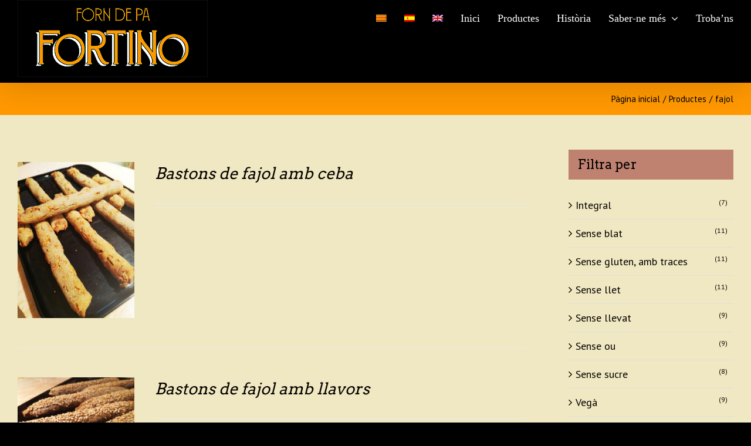

--- FILE ---
content_type: text/html; charset=UTF-8
request_url: https://fornfortino.com/product-tag/fajol/
body_size: 22546
content:
<!DOCTYPE html>
<html class="avada-html-layout-wide avada-html-header-position-top avada-html-is-archive" lang="ca" prefix="og: https://ogp.me/ns# fb: https://ogp.me/ns/fb#">
<head>
	<meta http-equiv="X-UA-Compatible" content="IE=edge" />
	<meta http-equiv="Content-Type" content="text/html; charset=utf-8"/>
	<meta name="viewport" content="width=device-width, initial-scale=1" />
	<meta name='robots' content='max-image-preview:large' />
<link rel="alternate" hreflang="ca" href="https://fornfortino.com/product-tag/fajol/" />
<link rel="alternate" hreflang="es" href="https://fornfortino.com/etiqueta-producto/trigo-sarraceno/?lang=es" />
<link rel="alternate" hreflang="en" href="https://fornfortino.com/product-tag/buckwheat/?lang=en" />

	<!-- This site is optimized with the Yoast SEO plugin v15.9 - https://yoast.com/wordpress/plugins/seo/ -->
	<title>Arxius de fajol - Forn de Pa Fortino</title>
	<meta name="robots" content="index, follow, max-snippet:-1, max-image-preview:large, max-video-preview:-1" />
	<link rel="canonical" href="https://fornfortino.com/product-tag/fajol/" />
	<meta property="og:locale" content="ca_ES" />
	<meta property="og:type" content="article" />
	<meta property="og:title" content="Arxius de fajol - Forn de Pa Fortino" />
	<meta property="og:url" content="https://fornfortino.com/product-tag/fajol/" />
	<meta property="og:site_name" content="Forn de Pa Fortino" />
	<meta name="twitter:card" content="summary_large_image" />
	<script type="application/ld+json" class="yoast-schema-graph">{"@context":"https://schema.org","@graph":[{"@type":"WebSite","@id":"https://fornfortino.com/#website","url":"https://fornfortino.com/","name":"Forn de Pa Fortino","description":"Forn de pa arter\u00e0 al barri de Gr\u00e0cia, especialitzats el alimentaci\u00f3 saludable i productes sense blat","potentialAction":[{"@type":"SearchAction","target":"https://fornfortino.com/?s={search_term_string}","query-input":"required name=search_term_string"}],"inLanguage":"ca"},{"@type":"CollectionPage","@id":"https://fornfortino.com/product-tag/fajol/#webpage","url":"https://fornfortino.com/product-tag/fajol/","name":"Arxius de fajol - Forn de Pa Fortino","isPartOf":{"@id":"https://fornfortino.com/#website"},"breadcrumb":{"@id":"https://fornfortino.com/product-tag/fajol/#breadcrumb"},"inLanguage":"ca","potentialAction":[{"@type":"ReadAction","target":["https://fornfortino.com/product-tag/fajol/"]}]},{"@type":"BreadcrumbList","@id":"https://fornfortino.com/product-tag/fajol/#breadcrumb","itemListElement":[{"@type":"ListItem","position":1,"item":{"@type":"WebPage","@id":"https://fornfortino.com/","url":"https://fornfortino.com/","name":"Inici"}},{"@type":"ListItem","position":2,"item":{"@type":"WebPage","@id":"https://fornfortino.com/product-tag/fajol/","url":"https://fornfortino.com/product-tag/fajol/","name":"fajol"}}]}]}</script>
	<!-- / Yoast SEO plugin. -->


<link rel='dns-prefetch' href='//s.w.org' />
<link rel="alternate" type="application/rss+xml" title="Forn de Pa Fortino &raquo; canal d&#039;informació" href="https://fornfortino.com/feed/" />
<link rel="alternate" type="application/rss+xml" title="Forn de Pa Fortino &raquo; Canal dels comentaris" href="https://fornfortino.com/comments/feed/" />
<link rel="alternate" type="text/calendar" title="Forn de Pa Fortino &raquo; Feed iCal" href="https://fornfortino.com/events/?ical=1" />
		
		
		
		
				<link rel="alternate" type="application/rss+xml" title="Canal Forn de Pa Fortino &raquo; fajol Etiqueta" href="https://fornfortino.com/product-tag/fajol/feed/" />
<script type="text/javascript">
window._wpemojiSettings = {"baseUrl":"https:\/\/s.w.org\/images\/core\/emoji\/13.1.0\/72x72\/","ext":".png","svgUrl":"https:\/\/s.w.org\/images\/core\/emoji\/13.1.0\/svg\/","svgExt":".svg","source":{"concatemoji":"https:\/\/fornfortino.com\/wp-includes\/js\/wp-emoji-release.min.js?ver=5.9.12"}};
/*! This file is auto-generated */
!function(e,a,t){var n,r,o,i=a.createElement("canvas"),p=i.getContext&&i.getContext("2d");function s(e,t){var a=String.fromCharCode;p.clearRect(0,0,i.width,i.height),p.fillText(a.apply(this,e),0,0);e=i.toDataURL();return p.clearRect(0,0,i.width,i.height),p.fillText(a.apply(this,t),0,0),e===i.toDataURL()}function c(e){var t=a.createElement("script");t.src=e,t.defer=t.type="text/javascript",a.getElementsByTagName("head")[0].appendChild(t)}for(o=Array("flag","emoji"),t.supports={everything:!0,everythingExceptFlag:!0},r=0;r<o.length;r++)t.supports[o[r]]=function(e){if(!p||!p.fillText)return!1;switch(p.textBaseline="top",p.font="600 32px Arial",e){case"flag":return s([127987,65039,8205,9895,65039],[127987,65039,8203,9895,65039])?!1:!s([55356,56826,55356,56819],[55356,56826,8203,55356,56819])&&!s([55356,57332,56128,56423,56128,56418,56128,56421,56128,56430,56128,56423,56128,56447],[55356,57332,8203,56128,56423,8203,56128,56418,8203,56128,56421,8203,56128,56430,8203,56128,56423,8203,56128,56447]);case"emoji":return!s([10084,65039,8205,55357,56613],[10084,65039,8203,55357,56613])}return!1}(o[r]),t.supports.everything=t.supports.everything&&t.supports[o[r]],"flag"!==o[r]&&(t.supports.everythingExceptFlag=t.supports.everythingExceptFlag&&t.supports[o[r]]);t.supports.everythingExceptFlag=t.supports.everythingExceptFlag&&!t.supports.flag,t.DOMReady=!1,t.readyCallback=function(){t.DOMReady=!0},t.supports.everything||(n=function(){t.readyCallback()},a.addEventListener?(a.addEventListener("DOMContentLoaded",n,!1),e.addEventListener("load",n,!1)):(e.attachEvent("onload",n),a.attachEvent("onreadystatechange",function(){"complete"===a.readyState&&t.readyCallback()})),(n=t.source||{}).concatemoji?c(n.concatemoji):n.wpemoji&&n.twemoji&&(c(n.twemoji),c(n.wpemoji)))}(window,document,window._wpemojiSettings);
</script>
<style type="text/css">
img.wp-smiley,
img.emoji {
	display: inline !important;
	border: none !important;
	box-shadow: none !important;
	height: 1em !important;
	width: 1em !important;
	margin: 0 0.07em !important;
	vertical-align: -0.1em !important;
	background: none !important;
	padding: 0 !important;
}
</style>
	<link rel='stylesheet' id='tribe-common-skeleton-style-css'  href='https://fornfortino.com/wp-content/plugins/the-events-calendar/common/src/resources/css/common-skeleton.min.css?ver=4.12.18' type='text/css' media='all' />
<link rel='stylesheet' id='tribe-tooltip-css'  href='https://fornfortino.com/wp-content/plugins/the-events-calendar/common/src/resources/css/tooltip.min.css?ver=4.12.18' type='text/css' media='all' />
<link rel='stylesheet' id='wc-block-vendors-style-css'  href='https://fornfortino.com/wp-content/plugins/woocommerce/packages/woocommerce-blocks/build/vendors-style.css?ver=4.0.0' type='text/css' media='all' />
<link rel='stylesheet' id='wc-block-style-css'  href='https://fornfortino.com/wp-content/plugins/woocommerce/packages/woocommerce-blocks/build/style.css?ver=4.0.0' type='text/css' media='all' />
<style id='global-styles-inline-css' type='text/css'>
body{--wp--preset--color--black: #000000;--wp--preset--color--cyan-bluish-gray: #abb8c3;--wp--preset--color--white: #ffffff;--wp--preset--color--pale-pink: #f78da7;--wp--preset--color--vivid-red: #cf2e2e;--wp--preset--color--luminous-vivid-orange: #ff6900;--wp--preset--color--luminous-vivid-amber: #fcb900;--wp--preset--color--light-green-cyan: #7bdcb5;--wp--preset--color--vivid-green-cyan: #00d084;--wp--preset--color--pale-cyan-blue: #8ed1fc;--wp--preset--color--vivid-cyan-blue: #0693e3;--wp--preset--color--vivid-purple: #9b51e0;--wp--preset--gradient--vivid-cyan-blue-to-vivid-purple: linear-gradient(135deg,rgba(6,147,227,1) 0%,rgb(155,81,224) 100%);--wp--preset--gradient--light-green-cyan-to-vivid-green-cyan: linear-gradient(135deg,rgb(122,220,180) 0%,rgb(0,208,130) 100%);--wp--preset--gradient--luminous-vivid-amber-to-luminous-vivid-orange: linear-gradient(135deg,rgba(252,185,0,1) 0%,rgba(255,105,0,1) 100%);--wp--preset--gradient--luminous-vivid-orange-to-vivid-red: linear-gradient(135deg,rgba(255,105,0,1) 0%,rgb(207,46,46) 100%);--wp--preset--gradient--very-light-gray-to-cyan-bluish-gray: linear-gradient(135deg,rgb(238,238,238) 0%,rgb(169,184,195) 100%);--wp--preset--gradient--cool-to-warm-spectrum: linear-gradient(135deg,rgb(74,234,220) 0%,rgb(151,120,209) 20%,rgb(207,42,186) 40%,rgb(238,44,130) 60%,rgb(251,105,98) 80%,rgb(254,248,76) 100%);--wp--preset--gradient--blush-light-purple: linear-gradient(135deg,rgb(255,206,236) 0%,rgb(152,150,240) 100%);--wp--preset--gradient--blush-bordeaux: linear-gradient(135deg,rgb(254,205,165) 0%,rgb(254,45,45) 50%,rgb(107,0,62) 100%);--wp--preset--gradient--luminous-dusk: linear-gradient(135deg,rgb(255,203,112) 0%,rgb(199,81,192) 50%,rgb(65,88,208) 100%);--wp--preset--gradient--pale-ocean: linear-gradient(135deg,rgb(255,245,203) 0%,rgb(182,227,212) 50%,rgb(51,167,181) 100%);--wp--preset--gradient--electric-grass: linear-gradient(135deg,rgb(202,248,128) 0%,rgb(113,206,126) 100%);--wp--preset--gradient--midnight: linear-gradient(135deg,rgb(2,3,129) 0%,rgb(40,116,252) 100%);--wp--preset--duotone--dark-grayscale: url('#wp-duotone-dark-grayscale');--wp--preset--duotone--grayscale: url('#wp-duotone-grayscale');--wp--preset--duotone--purple-yellow: url('#wp-duotone-purple-yellow');--wp--preset--duotone--blue-red: url('#wp-duotone-blue-red');--wp--preset--duotone--midnight: url('#wp-duotone-midnight');--wp--preset--duotone--magenta-yellow: url('#wp-duotone-magenta-yellow');--wp--preset--duotone--purple-green: url('#wp-duotone-purple-green');--wp--preset--duotone--blue-orange: url('#wp-duotone-blue-orange');--wp--preset--font-size--small: 13.5px;--wp--preset--font-size--medium: 20px;--wp--preset--font-size--large: 27px;--wp--preset--font-size--x-large: 42px;--wp--preset--font-size--normal: 18px;--wp--preset--font-size--xlarge: 36px;--wp--preset--font-size--huge: 54px;}.has-black-color{color: var(--wp--preset--color--black) !important;}.has-cyan-bluish-gray-color{color: var(--wp--preset--color--cyan-bluish-gray) !important;}.has-white-color{color: var(--wp--preset--color--white) !important;}.has-pale-pink-color{color: var(--wp--preset--color--pale-pink) !important;}.has-vivid-red-color{color: var(--wp--preset--color--vivid-red) !important;}.has-luminous-vivid-orange-color{color: var(--wp--preset--color--luminous-vivid-orange) !important;}.has-luminous-vivid-amber-color{color: var(--wp--preset--color--luminous-vivid-amber) !important;}.has-light-green-cyan-color{color: var(--wp--preset--color--light-green-cyan) !important;}.has-vivid-green-cyan-color{color: var(--wp--preset--color--vivid-green-cyan) !important;}.has-pale-cyan-blue-color{color: var(--wp--preset--color--pale-cyan-blue) !important;}.has-vivid-cyan-blue-color{color: var(--wp--preset--color--vivid-cyan-blue) !important;}.has-vivid-purple-color{color: var(--wp--preset--color--vivid-purple) !important;}.has-black-background-color{background-color: var(--wp--preset--color--black) !important;}.has-cyan-bluish-gray-background-color{background-color: var(--wp--preset--color--cyan-bluish-gray) !important;}.has-white-background-color{background-color: var(--wp--preset--color--white) !important;}.has-pale-pink-background-color{background-color: var(--wp--preset--color--pale-pink) !important;}.has-vivid-red-background-color{background-color: var(--wp--preset--color--vivid-red) !important;}.has-luminous-vivid-orange-background-color{background-color: var(--wp--preset--color--luminous-vivid-orange) !important;}.has-luminous-vivid-amber-background-color{background-color: var(--wp--preset--color--luminous-vivid-amber) !important;}.has-light-green-cyan-background-color{background-color: var(--wp--preset--color--light-green-cyan) !important;}.has-vivid-green-cyan-background-color{background-color: var(--wp--preset--color--vivid-green-cyan) !important;}.has-pale-cyan-blue-background-color{background-color: var(--wp--preset--color--pale-cyan-blue) !important;}.has-vivid-cyan-blue-background-color{background-color: var(--wp--preset--color--vivid-cyan-blue) !important;}.has-vivid-purple-background-color{background-color: var(--wp--preset--color--vivid-purple) !important;}.has-black-border-color{border-color: var(--wp--preset--color--black) !important;}.has-cyan-bluish-gray-border-color{border-color: var(--wp--preset--color--cyan-bluish-gray) !important;}.has-white-border-color{border-color: var(--wp--preset--color--white) !important;}.has-pale-pink-border-color{border-color: var(--wp--preset--color--pale-pink) !important;}.has-vivid-red-border-color{border-color: var(--wp--preset--color--vivid-red) !important;}.has-luminous-vivid-orange-border-color{border-color: var(--wp--preset--color--luminous-vivid-orange) !important;}.has-luminous-vivid-amber-border-color{border-color: var(--wp--preset--color--luminous-vivid-amber) !important;}.has-light-green-cyan-border-color{border-color: var(--wp--preset--color--light-green-cyan) !important;}.has-vivid-green-cyan-border-color{border-color: var(--wp--preset--color--vivid-green-cyan) !important;}.has-pale-cyan-blue-border-color{border-color: var(--wp--preset--color--pale-cyan-blue) !important;}.has-vivid-cyan-blue-border-color{border-color: var(--wp--preset--color--vivid-cyan-blue) !important;}.has-vivid-purple-border-color{border-color: var(--wp--preset--color--vivid-purple) !important;}.has-vivid-cyan-blue-to-vivid-purple-gradient-background{background: var(--wp--preset--gradient--vivid-cyan-blue-to-vivid-purple) !important;}.has-light-green-cyan-to-vivid-green-cyan-gradient-background{background: var(--wp--preset--gradient--light-green-cyan-to-vivid-green-cyan) !important;}.has-luminous-vivid-amber-to-luminous-vivid-orange-gradient-background{background: var(--wp--preset--gradient--luminous-vivid-amber-to-luminous-vivid-orange) !important;}.has-luminous-vivid-orange-to-vivid-red-gradient-background{background: var(--wp--preset--gradient--luminous-vivid-orange-to-vivid-red) !important;}.has-very-light-gray-to-cyan-bluish-gray-gradient-background{background: var(--wp--preset--gradient--very-light-gray-to-cyan-bluish-gray) !important;}.has-cool-to-warm-spectrum-gradient-background{background: var(--wp--preset--gradient--cool-to-warm-spectrum) !important;}.has-blush-light-purple-gradient-background{background: var(--wp--preset--gradient--blush-light-purple) !important;}.has-blush-bordeaux-gradient-background{background: var(--wp--preset--gradient--blush-bordeaux) !important;}.has-luminous-dusk-gradient-background{background: var(--wp--preset--gradient--luminous-dusk) !important;}.has-pale-ocean-gradient-background{background: var(--wp--preset--gradient--pale-ocean) !important;}.has-electric-grass-gradient-background{background: var(--wp--preset--gradient--electric-grass) !important;}.has-midnight-gradient-background{background: var(--wp--preset--gradient--midnight) !important;}.has-small-font-size{font-size: var(--wp--preset--font-size--small) !important;}.has-medium-font-size{font-size: var(--wp--preset--font-size--medium) !important;}.has-large-font-size{font-size: var(--wp--preset--font-size--large) !important;}.has-x-large-font-size{font-size: var(--wp--preset--font-size--x-large) !important;}
</style>
<link rel='stylesheet' id='bbp-default-css'  href='https://fornfortino.com/wp-content/plugins/bbpress/templates/default/css/bbpress.min.css?ver=2.6.6' type='text/css' media='all' />
<link rel='stylesheet' id='rs-plugin-settings-css'  href='https://fornfortino.com/wp-content/plugins/revslider/public/assets/css/rs6.css?ver=6.2.8' type='text/css' media='all' />
<style id='rs-plugin-settings-inline-css' type='text/css'>
#rs-demo-id {}
</style>
<style id='woocommerce-inline-inline-css' type='text/css'>
.woocommerce form .form-row .required { visibility: visible; }
</style>
<link rel='stylesheet' id='wpml-legacy-horizontal-list-0-css'  href='//fornfortino.com/wp-content/plugins/sitepress-multilingual-cms/templates/language-switchers/legacy-list-horizontal/style.css?ver=1' type='text/css' media='all' />
<style id='wpml-legacy-horizontal-list-0-inline-css' type='text/css'>
.wpml-ls-statics-footer{background-color:#ffffff;}.wpml-ls-statics-footer, .wpml-ls-statics-footer .wpml-ls-sub-menu, .wpml-ls-statics-footer a {border-color:#cdcdcd;}.wpml-ls-statics-footer a {color:#444444;background-color:#ffffff;}.wpml-ls-statics-footer a:hover,.wpml-ls-statics-footer a:focus {color:#000000;background-color:#eeeeee;}.wpml-ls-statics-footer .wpml-ls-current-language>a {color:#444444;background-color:#ffffff;}.wpml-ls-statics-footer .wpml-ls-current-language:hover>a, .wpml-ls-statics-footer .wpml-ls-current-language>a:focus {color:#000000;background-color:#eeeeee;}
</style>
<link rel='stylesheet' id='wpml-menu-item-0-css'  href='//fornfortino.com/wp-content/plugins/sitepress-multilingual-cms/templates/language-switchers/menu-item/style.css?ver=1' type='text/css' media='all' />
<link rel='stylesheet' id='ywctm-frontend-css'  href='https://fornfortino.com/wp-content/plugins/yith-woocommerce-catalog-mode/assets/css/frontend.min.css?ver=2.0.10' type='text/css' media='all' />
<style id='ywctm-frontend-inline-css' type='text/css'>
.widget.woocommerce.widget_shopping_cart{display: none !important}
</style>
<link rel='stylesheet' id='avada-stylesheet-css'  href='https://fornfortino.com/wp-content/themes/Avada/assets/css/style.min.css?ver=6.2.3' type='text/css' media='all' />
<!--[if IE]>
<link rel='stylesheet' id='avada-IE-css'  href='https://fornfortino.com/wp-content/themes/Avada/assets/css/ie.min.css?ver=6.2.3' type='text/css' media='all' />
<style id='avada-IE-inline-css' type='text/css'>
.avada-select-parent .select-arrow{background-color:#ffffff}
.select-arrow{background-color:#ffffff}
</style>
<![endif]-->
<link rel='stylesheet' id='fusion-dynamic-css-css'  href='https://fornfortino.com/wp-content/uploads/fusion-styles/9982980841bd4f699f735bb5e003d1f8.min.css?ver=2.2.3' type='text/css' media='all' />
<script type='text/javascript' src='https://fornfortino.com/wp-includes/js/jquery/jquery.min.js?ver=3.6.0' id='jquery-core-js'></script>
<script type='text/javascript' src='https://fornfortino.com/wp-includes/js/jquery/jquery-migrate.min.js?ver=3.3.2' id='jquery-migrate-js'></script>
<script type='text/javascript' id='cwpt-price-title-js-extra'>
/* <![CDATA[ */
var cwpt_settings_params = {"ajax_url":"https:\/\/fornfortino.com\/wp-admin\/admin-ajax.php","post_id":"2850","title_color":"red","product_price":"1.99","wc_currency":"\u20ac","product_type":"simple","multiplier":""};
/* ]]> */
</script>
<script type='text/javascript' src='https://fornfortino.com/wp-content/plugins/change-wc-price-title//assets/js/cwpt-price-title.js?ver=2.4' id='cwpt-price-title-js'></script>
<script type='text/javascript' src='https://fornfortino.com/wp-content/plugins/revslider/public/assets/js/rbtools.min.js?ver=6.0.4' id='tp-tools-js'></script>
<script type='text/javascript' src='https://fornfortino.com/wp-content/plugins/revslider/public/assets/js/rs6.min.js?ver=6.2.8' id='revmin-js'></script>
<link rel="https://api.w.org/" href="https://fornfortino.com/wp-json/" /><link rel="EditURI" type="application/rsd+xml" title="RSD" href="https://fornfortino.com/xmlrpc.php?rsd" />
<link rel="wlwmanifest" type="application/wlwmanifest+xml" href="https://fornfortino.com/wp-includes/wlwmanifest.xml" /> 
<meta name="generator" content="WordPress 5.9.12" />
<meta name="generator" content="WooCommerce 5.0.3" />
<meta name="generator" content="WPML ver:4.4.9 stt:8,1,2;" />
<meta name="tec-api-version" content="v1"><meta name="tec-api-origin" content="https://fornfortino.com"><link rel="https://theeventscalendar.com/" href="https://fornfortino.com/wp-json/tribe/events/v1/" /><style type="text/css" id="css-fb-visibility">@media screen and (max-width: 640px){body:not(.fusion-builder-ui-wireframe) .fusion-no-small-visibility{display:none !important;}}@media screen and (min-width: 641px) and (max-width: 1024px){body:not(.fusion-builder-ui-wireframe) .fusion-no-medium-visibility{display:none !important;}}@media screen and (min-width: 1025px){body:not(.fusion-builder-ui-wireframe) .fusion-no-large-visibility{display:none !important;}}</style>	<noscript><style>.woocommerce-product-gallery{ opacity: 1 !important; }</style></noscript>
	<style type="text/css" id="custom-background-css">
body.custom-background { background-color: #2e0e6d; }
</style>
	<meta name="generator" content="Powered by Slider Revolution 6.2.8 - responsive, Mobile-Friendly Slider Plugin for WordPress with comfortable drag and drop interface." />
<link rel="icon" href="https://fornfortino.com/wp-content/uploads/2018/05/00bomic4-90x90.jpg" sizes="32x32" />
<link rel="icon" href="https://fornfortino.com/wp-content/uploads/2018/05/00bomic4.jpg" sizes="192x192" />
<link rel="apple-touch-icon" href="https://fornfortino.com/wp-content/uploads/2018/05/00bomic4-383x380.jpg" />
<meta name="msapplication-TileImage" content="https://fornfortino.com/wp-content/uploads/2018/05/00bomic4.jpg" />
<script type="text/javascript">function setREVStartSize(e){
			//window.requestAnimationFrame(function() {				 
				window.RSIW = window.RSIW===undefined ? window.innerWidth : window.RSIW;	
				window.RSIH = window.RSIH===undefined ? window.innerHeight : window.RSIH;	
				try {								
					var pw = document.getElementById(e.c).parentNode.offsetWidth,
						newh;
					pw = pw===0 || isNaN(pw) ? window.RSIW : pw;
					e.tabw = e.tabw===undefined ? 0 : parseInt(e.tabw);
					e.thumbw = e.thumbw===undefined ? 0 : parseInt(e.thumbw);
					e.tabh = e.tabh===undefined ? 0 : parseInt(e.tabh);
					e.thumbh = e.thumbh===undefined ? 0 : parseInt(e.thumbh);
					e.tabhide = e.tabhide===undefined ? 0 : parseInt(e.tabhide);
					e.thumbhide = e.thumbhide===undefined ? 0 : parseInt(e.thumbhide);
					e.mh = e.mh===undefined || e.mh=="" || e.mh==="auto" ? 0 : parseInt(e.mh,0);		
					if(e.layout==="fullscreen" || e.l==="fullscreen") 						
						newh = Math.max(e.mh,window.RSIH);					
					else{					
						e.gw = Array.isArray(e.gw) ? e.gw : [e.gw];
						for (var i in e.rl) if (e.gw[i]===undefined || e.gw[i]===0) e.gw[i] = e.gw[i-1];					
						e.gh = e.el===undefined || e.el==="" || (Array.isArray(e.el) && e.el.length==0)? e.gh : e.el;
						e.gh = Array.isArray(e.gh) ? e.gh : [e.gh];
						for (var i in e.rl) if (e.gh[i]===undefined || e.gh[i]===0) e.gh[i] = e.gh[i-1];
											
						var nl = new Array(e.rl.length),
							ix = 0,						
							sl;					
						e.tabw = e.tabhide>=pw ? 0 : e.tabw;
						e.thumbw = e.thumbhide>=pw ? 0 : e.thumbw;
						e.tabh = e.tabhide>=pw ? 0 : e.tabh;
						e.thumbh = e.thumbhide>=pw ? 0 : e.thumbh;					
						for (var i in e.rl) nl[i] = e.rl[i]<window.RSIW ? 0 : e.rl[i];
						sl = nl[0];									
						for (var i in nl) if (sl>nl[i] && nl[i]>0) { sl = nl[i]; ix=i;}															
						var m = pw>(e.gw[ix]+e.tabw+e.thumbw) ? 1 : (pw-(e.tabw+e.thumbw)) / (e.gw[ix]);					
						newh =  (e.gh[ix] * m) + (e.tabh + e.thumbh);
					}				
					if(window.rs_init_css===undefined) window.rs_init_css = document.head.appendChild(document.createElement("style"));					
					document.getElementById(e.c).height = newh+"px";
					window.rs_init_css.innerHTML += "#"+e.c+"_wrapper { height: "+newh+"px }";				
				} catch(e){
					console.log("Failure at Presize of Slider:" + e)
				}					   
			//});
		  };</script>
		<script type="text/javascript">
			var doc = document.documentElement;
			doc.setAttribute( 'data-useragent', navigator.userAgent );
		</script>
		
	</head>

<body class="archive tax-product_tag term-fajol term-86 custom-background theme-Avada woocommerce woocommerce-page woocommerce-no-js tribe-no-js fusion-image-hovers fusion-pagination-sizing fusion-button_size-large fusion-button_type-flat fusion-button_span-no avada-image-rollover-circle-yes avada-image-rollover-yes avada-image-rollover-direction-left fusion-has-button-gradient fusion-body ltr no-tablet-sticky-header no-mobile-sticky-header no-mobile-slidingbar no-mobile-totop avada-has-rev-slider-styles fusion-disable-outline fusion-sub-menu-fade mobile-logo-pos-left layout-wide-mode avada-has-boxed-modal-shadow-hard layout-scroll-offset-full has-sidebar fusion-top-header menu-text-align-center fusion-woo-product-design-clean fusion-woo-shop-page-columns-4 fusion-woo-related-columns-4 fusion-woo-archive-page-columns-3 fusion-woocommerce-equal-heights mobile-menu-design-modern fusion-show-pagination-text fusion-header-layout-v1 avada-responsive avada-footer-fx-none avada-menu-highlight-style-bar fusion-search-form-classic fusion-main-menu-search-overlay fusion-avatar-square avada-dropdown-styles avada-blog-layout-large avada-blog-archive-layout-large avada-ec-not-100-width avada-ec-meta-layout-sidebar avada-header-shadow-yes avada-menu-icon-position-right avada-has-megamenu-shadow avada-has-mainmenu-dropdown-divider avada-has-header-100-width avada-has-pagetitle-100-width avada-has-mobile-menu-search avada-has-megamenu-item-divider avada-has-breadcrumb-mobile-hidden avada-has-titlebar-bar_and_content avada-has-pagination-padding avada-flyout-menu-direction-fade avada-ec-views-v1" >
	<svg xmlns="https://www.w3.org/2000/svg" viewBox="0 0 0 0" width="0" height="0" focusable="false" role="none" style="visibility: hidden; position: absolute; left: -9999px; overflow: hidden;" ><defs><filter id="wp-duotone-dark-grayscale"><feColorMatrix color-interpolation-filters="sRGB" type="matrix" values=" .299 .587 .114 0 0 .299 .587 .114 0 0 .299 .587 .114 0 0 .299 .587 .114 0 0 " /><feComponentTransfer color-interpolation-filters="sRGB" ><feFuncR type="table" tableValues="0 0.49803921568627" /><feFuncG type="table" tableValues="0 0.49803921568627" /><feFuncB type="table" tableValues="0 0.49803921568627" /><feFuncA type="table" tableValues="1 1" /></feComponentTransfer><feComposite in2="SourceGraphic" operator="in" /></filter></defs></svg><svg xmlns="https://www.w3.org/2000/svg" viewBox="0 0 0 0" width="0" height="0" focusable="false" role="none" style="visibility: hidden; position: absolute; left: -9999px; overflow: hidden;" ><defs><filter id="wp-duotone-grayscale"><feColorMatrix color-interpolation-filters="sRGB" type="matrix" values=" .299 .587 .114 0 0 .299 .587 .114 0 0 .299 .587 .114 0 0 .299 .587 .114 0 0 " /><feComponentTransfer color-interpolation-filters="sRGB" ><feFuncR type="table" tableValues="0 1" /><feFuncG type="table" tableValues="0 1" /><feFuncB type="table" tableValues="0 1" /><feFuncA type="table" tableValues="1 1" /></feComponentTransfer><feComposite in2="SourceGraphic" operator="in" /></filter></defs></svg><svg xmlns="https://www.w3.org/2000/svg" viewBox="0 0 0 0" width="0" height="0" focusable="false" role="none" style="visibility: hidden; position: absolute; left: -9999px; overflow: hidden;" ><defs><filter id="wp-duotone-purple-yellow"><feColorMatrix color-interpolation-filters="sRGB" type="matrix" values=" .299 .587 .114 0 0 .299 .587 .114 0 0 .299 .587 .114 0 0 .299 .587 .114 0 0 " /><feComponentTransfer color-interpolation-filters="sRGB" ><feFuncR type="table" tableValues="0.54901960784314 0.98823529411765" /><feFuncG type="table" tableValues="0 1" /><feFuncB type="table" tableValues="0.71764705882353 0.25490196078431" /><feFuncA type="table" tableValues="1 1" /></feComponentTransfer><feComposite in2="SourceGraphic" operator="in" /></filter></defs></svg><svg xmlns="https://www.w3.org/2000/svg" viewBox="0 0 0 0" width="0" height="0" focusable="false" role="none" style="visibility: hidden; position: absolute; left: -9999px; overflow: hidden;" ><defs><filter id="wp-duotone-blue-red"><feColorMatrix color-interpolation-filters="sRGB" type="matrix" values=" .299 .587 .114 0 0 .299 .587 .114 0 0 .299 .587 .114 0 0 .299 .587 .114 0 0 " /><feComponentTransfer color-interpolation-filters="sRGB" ><feFuncR type="table" tableValues="0 1" /><feFuncG type="table" tableValues="0 0.27843137254902" /><feFuncB type="table" tableValues="0.5921568627451 0.27843137254902" /><feFuncA type="table" tableValues="1 1" /></feComponentTransfer><feComposite in2="SourceGraphic" operator="in" /></filter></defs></svg><svg xmlns="https://www.w3.org/2000/svg" viewBox="0 0 0 0" width="0" height="0" focusable="false" role="none" style="visibility: hidden; position: absolute; left: -9999px; overflow: hidden;" ><defs><filter id="wp-duotone-midnight"><feColorMatrix color-interpolation-filters="sRGB" type="matrix" values=" .299 .587 .114 0 0 .299 .587 .114 0 0 .299 .587 .114 0 0 .299 .587 .114 0 0 " /><feComponentTransfer color-interpolation-filters="sRGB" ><feFuncR type="table" tableValues="0 0" /><feFuncG type="table" tableValues="0 0.64705882352941" /><feFuncB type="table" tableValues="0 1" /><feFuncA type="table" tableValues="1 1" /></feComponentTransfer><feComposite in2="SourceGraphic" operator="in" /></filter></defs></svg><svg xmlns="https://www.w3.org/2000/svg" viewBox="0 0 0 0" width="0" height="0" focusable="false" role="none" style="visibility: hidden; position: absolute; left: -9999px; overflow: hidden;" ><defs><filter id="wp-duotone-magenta-yellow"><feColorMatrix color-interpolation-filters="sRGB" type="matrix" values=" .299 .587 .114 0 0 .299 .587 .114 0 0 .299 .587 .114 0 0 .299 .587 .114 0 0 " /><feComponentTransfer color-interpolation-filters="sRGB" ><feFuncR type="table" tableValues="0.78039215686275 1" /><feFuncG type="table" tableValues="0 0.94901960784314" /><feFuncB type="table" tableValues="0.35294117647059 0.47058823529412" /><feFuncA type="table" tableValues="1 1" /></feComponentTransfer><feComposite in2="SourceGraphic" operator="in" /></filter></defs></svg><svg xmlns="https://www.w3.org/2000/svg" viewBox="0 0 0 0" width="0" height="0" focusable="false" role="none" style="visibility: hidden; position: absolute; left: -9999px; overflow: hidden;" ><defs><filter id="wp-duotone-purple-green"><feColorMatrix color-interpolation-filters="sRGB" type="matrix" values=" .299 .587 .114 0 0 .299 .587 .114 0 0 .299 .587 .114 0 0 .299 .587 .114 0 0 " /><feComponentTransfer color-interpolation-filters="sRGB" ><feFuncR type="table" tableValues="0.65098039215686 0.40392156862745" /><feFuncG type="table" tableValues="0 1" /><feFuncB type="table" tableValues="0.44705882352941 0.4" /><feFuncA type="table" tableValues="1 1" /></feComponentTransfer><feComposite in2="SourceGraphic" operator="in" /></filter></defs></svg><svg xmlns="https://www.w3.org/2000/svg" viewBox="0 0 0 0" width="0" height="0" focusable="false" role="none" style="visibility: hidden; position: absolute; left: -9999px; overflow: hidden;" ><defs><filter id="wp-duotone-blue-orange"><feColorMatrix color-interpolation-filters="sRGB" type="matrix" values=" .299 .587 .114 0 0 .299 .587 .114 0 0 .299 .587 .114 0 0 .299 .587 .114 0 0 " /><feComponentTransfer color-interpolation-filters="sRGB" ><feFuncR type="table" tableValues="0.098039215686275 1" /><feFuncG type="table" tableValues="0 0.66274509803922" /><feFuncB type="table" tableValues="0.84705882352941 0.41960784313725" /><feFuncA type="table" tableValues="1 1" /></feComponentTransfer><feComposite in2="SourceGraphic" operator="in" /></filter></defs></svg>	<a class="skip-link screen-reader-text" href="#content">Skip to content</a>

	<div id="boxed-wrapper">
		<div class="fusion-sides-frame"></div>
		<div id="wrapper" class="fusion-wrapper">
			<div id="home" style="position:relative;top:-1px;"></div>
						
			
		<div id="sliders-container">
					</div>
				
			
			<header class="fusion-header-wrapper fusion-header-shadow">
				<div class="fusion-header-v1 fusion-logo-alignment fusion-logo-left fusion-sticky-menu- fusion-sticky-logo- fusion-mobile-logo-  fusion-mobile-menu-design-modern">
					<div class="fusion-header-sticky-height"></div>
<div class="fusion-header">
	<div class="fusion-row">
					<div class="fusion-logo" data-margin-top="0px" data-margin-bottom="10px" data-margin-left="0px" data-margin-right="10px">
			<a class="fusion-logo-link"  href="https://fornfortino.com/" >

						<!-- standard logo -->
			<img src="https://fornfortino.com/wp-content/uploads/2018/10/prova-logo-taronja-blanc.png" srcset="https://fornfortino.com/wp-content/uploads/2018/10/prova-logo-taronja-blanc.png 1x" width="324" height="131" alt="Forn de Pa Fortino Logo" data-retina_logo_url="" class="fusion-standard-logo" />

			
					</a>
		</div>		<nav class="fusion-main-menu" aria-label="Main Menu"><div class="fusion-overlay-search">		<form role="search" class="searchform fusion-search-form  fusion-search-form-classic" method="get" action="https://fornfortino.com/">
			<div class="fusion-search-form-content">

				
				<div class="fusion-search-field search-field">
					<label><span class="screen-reader-text">Cerca …</span>
													<input type="search" value="" name="s" class="s" placeholder="Cercar..." required aria-required="true" aria-label=""/>
											</label>
				</div>
				<div class="fusion-search-button search-button">
					<input type="submit" class="fusion-search-submit searchsubmit" value="&#xf002;" />
									</div>

				
			</div>


			
		<input type='hidden' name='lang' value='ca' /></form>
		<div class="fusion-search-spacer"></div><a href="#" class="fusion-close-search"></a></div><ul id="menu-menu-principal-de-les-pagines" class="fusion-menu"><li  id="menu-item-wpml-ls-4-ca"  class="menu-item wpml-ls-slot-4 wpml-ls-item wpml-ls-item-ca wpml-ls-current-language wpml-ls-menu-item wpml-ls-first-item menu-item-type-wpml_ls_menu_item menu-item-object-wpml_ls_menu_item menu-item-wpml-ls-4-ca"  data-classes="menu-item" data-item-id="wpml-ls-4-ca"><a  href="https://fornfortino.com/product-tag/fajol/" class="fusion-bar-highlight wpml-ls-link"><span class="menu-text"><img class="wpml-ls-flag" src="https://fornfortino.com/wp-content/plugins/sitepress-multilingual-cms/res/flags/ca.png" alt="Català"></span></a></li><li  id="menu-item-wpml-ls-4-es"  class="menu-item wpml-ls-slot-4 wpml-ls-item wpml-ls-item-es wpml-ls-menu-item menu-item-type-wpml_ls_menu_item menu-item-object-wpml_ls_menu_item menu-item-wpml-ls-4-es"  data-classes="menu-item" data-item-id="wpml-ls-4-es"><a  href="https://fornfortino.com/etiqueta-producto/trigo-sarraceno/?lang=es" class="fusion-bar-highlight wpml-ls-link"><span class="menu-text"><img class="wpml-ls-flag" src="https://fornfortino.com/wp-content/plugins/sitepress-multilingual-cms/res/flags/es.png" alt="Spanish"></span></a></li><li  id="menu-item-wpml-ls-4-en"  class="menu-item wpml-ls-slot-4 wpml-ls-item wpml-ls-item-en wpml-ls-menu-item wpml-ls-last-item menu-item-type-wpml_ls_menu_item menu-item-object-wpml_ls_menu_item menu-item-wpml-ls-4-en"  data-classes="menu-item" data-item-id="wpml-ls-4-en"><a  href="https://fornfortino.com/product-tag/buckwheat/?lang=en" class="fusion-bar-highlight wpml-ls-link"><span class="menu-text"><img class="wpml-ls-flag" src="https://fornfortino.com/wp-content/plugins/sitepress-multilingual-cms/res/flags/en.png" alt="English"></span></a></li><li  id="menu-item-2276"  class="menu-item menu-item-type-post_type menu-item-object-page menu-item-home menu-item-2276"  data-item-id="2276"><a  href="https://fornfortino.com/" class="fusion-bar-highlight"><span class="menu-text">Inici</span></a></li><li  id="menu-item-2232"  class="menu-item menu-item-type-post_type menu-item-object-page menu-item-2232"  data-item-id="2232"><a  href="https://fornfortino.com/productes/" class="fusion-bar-highlight"><span class="menu-text">Productes</span></a></li><li  id="menu-item-2334"  class="menu-item menu-item-type-post_type menu-item-object-page menu-item-2334"  data-item-id="2334"><a  href="https://fornfortino.com/la-nostra-historia/" class="fusion-bar-highlight"><span class="menu-text">Història</span></a></li><li  id="menu-item-2364"  class="menu-item menu-item-type-post_type menu-item-object-page menu-item-has-children menu-item-2364 fusion-dropdown-menu"  data-item-id="2364"><a  href="https://fornfortino.com/saber-ne-mes/" class="fusion-bar-highlight"><span class="menu-text">Saber-ne més</span> <span class="fusion-caret"><i class="fusion-dropdown-indicator"></i></span></a><ul class="sub-menu"><li  id="menu-item-2526"  class="menu-item menu-item-type-post_type menu-item-object-page menu-item-2526 fusion-dropdown-submenu" ><a  href="https://fornfortino.com/informacio-sobre-ingredients/" class="fusion-bar-highlight"><span>Informació sobre ingredients</span></a></li><li  id="menu-item-2459"  class="menu-item menu-item-type-post_type menu-item-object-page menu-item-2459 fusion-dropdown-submenu" ><a  href="https://fornfortino.com/practiques-ecologiques/" class="fusion-bar-highlight"><span>Pràctiques ecològiques</span></a></li><li  id="menu-item-2532"  class="menu-item menu-item-type-post_type menu-item-object-page menu-item-2532 fusion-dropdown-submenu" ><a  href="https://fornfortino.com/salut-i-intolerancies/" class="fusion-bar-highlight"><span>Salut i intoleràncies</span></a></li></ul></li><li  id="menu-item-2837"  class="menu-item menu-item-type-post_type menu-item-object-page menu-item-2837"  data-item-id="2837"><a  href="https://fornfortino.com/prova/" class="fusion-bar-highlight"><span class="menu-text">Troba&#8217;ns</span></a></li></ul></nav><div class="fusion-mobile-navigation"><ul id="menu-menu-principal-de-les-pagines-1" class="fusion-mobile-menu"><li   class="menu-item wpml-ls-slot-4 wpml-ls-item wpml-ls-item-ca wpml-ls-current-language wpml-ls-menu-item wpml-ls-first-item menu-item-type-wpml_ls_menu_item menu-item-object-wpml_ls_menu_item menu-item-wpml-ls-4-ca"  data-classes="menu-item" data-item-id="wpml-ls-4-ca"><a  href="https://fornfortino.com/product-tag/fajol/" class="fusion-bar-highlight wpml-ls-link"><span class="menu-text"><img class="wpml-ls-flag" src="https://fornfortino.com/wp-content/plugins/sitepress-multilingual-cms/res/flags/ca.png" alt="Català"></span></a></li><li   class="menu-item wpml-ls-slot-4 wpml-ls-item wpml-ls-item-es wpml-ls-menu-item menu-item-type-wpml_ls_menu_item menu-item-object-wpml_ls_menu_item menu-item-wpml-ls-4-es"  data-classes="menu-item" data-item-id="wpml-ls-4-es"><a  href="https://fornfortino.com/etiqueta-producto/trigo-sarraceno/?lang=es" class="fusion-bar-highlight wpml-ls-link"><span class="menu-text"><img class="wpml-ls-flag" src="https://fornfortino.com/wp-content/plugins/sitepress-multilingual-cms/res/flags/es.png" alt="Spanish"></span></a></li><li   class="menu-item wpml-ls-slot-4 wpml-ls-item wpml-ls-item-en wpml-ls-menu-item wpml-ls-last-item menu-item-type-wpml_ls_menu_item menu-item-object-wpml_ls_menu_item menu-item-wpml-ls-4-en"  data-classes="menu-item" data-item-id="wpml-ls-4-en"><a  href="https://fornfortino.com/product-tag/buckwheat/?lang=en" class="fusion-bar-highlight wpml-ls-link"><span class="menu-text"><img class="wpml-ls-flag" src="https://fornfortino.com/wp-content/plugins/sitepress-multilingual-cms/res/flags/en.png" alt="English"></span></a></li><li   class="menu-item menu-item-type-post_type menu-item-object-page menu-item-home menu-item-2276"  data-item-id="2276"><a  href="https://fornfortino.com/" class="fusion-bar-highlight"><span class="menu-text">Inici</span></a></li><li   class="menu-item menu-item-type-post_type menu-item-object-page menu-item-2232"  data-item-id="2232"><a  href="https://fornfortino.com/productes/" class="fusion-bar-highlight"><span class="menu-text">Productes</span></a></li><li   class="menu-item menu-item-type-post_type menu-item-object-page menu-item-2334"  data-item-id="2334"><a  href="https://fornfortino.com/la-nostra-historia/" class="fusion-bar-highlight"><span class="menu-text">Història</span></a></li><li   class="menu-item menu-item-type-post_type menu-item-object-page menu-item-has-children menu-item-2364 fusion-dropdown-menu"  data-item-id="2364"><a  href="https://fornfortino.com/saber-ne-mes/" class="fusion-bar-highlight"><span class="menu-text">Saber-ne més</span> <span class="fusion-caret"><i class="fusion-dropdown-indicator"></i></span></a><ul class="sub-menu"><li   class="menu-item menu-item-type-post_type menu-item-object-page menu-item-2526 fusion-dropdown-submenu" ><a  href="https://fornfortino.com/informacio-sobre-ingredients/" class="fusion-bar-highlight"><span>Informació sobre ingredients</span></a></li><li   class="menu-item menu-item-type-post_type menu-item-object-page menu-item-2459 fusion-dropdown-submenu" ><a  href="https://fornfortino.com/practiques-ecologiques/" class="fusion-bar-highlight"><span>Pràctiques ecològiques</span></a></li><li   class="menu-item menu-item-type-post_type menu-item-object-page menu-item-2532 fusion-dropdown-submenu" ><a  href="https://fornfortino.com/salut-i-intolerancies/" class="fusion-bar-highlight"><span>Salut i intoleràncies</span></a></li></ul></li><li   class="menu-item menu-item-type-post_type menu-item-object-page menu-item-2837"  data-item-id="2837"><a  href="https://fornfortino.com/prova/" class="fusion-bar-highlight"><span class="menu-text">Troba&#8217;ns</span></a></li></ul></div>	<div class="fusion-mobile-menu-icons">
							<a href="#" class="fusion-icon fusion-icon-bars" aria-label="Toggle mobile menu" aria-expanded="false"></a>
		
					<a href="#" class="fusion-icon fusion-icon-search" aria-label="Toggle mobile search"></a>
		
		
			</div>

<nav class="fusion-mobile-nav-holder fusion-mobile-menu-text-align-left" aria-label="Main Menu Mobile"></nav>

		
<div class="fusion-clearfix"></div>
<div class="fusion-mobile-menu-search">
			<form role="search" class="searchform fusion-search-form  fusion-search-form-classic" method="get" action="https://fornfortino.com/">
			<div class="fusion-search-form-content">

				
				<div class="fusion-search-field search-field">
					<label><span class="screen-reader-text">Cerca …</span>
													<input type="search" value="" name="s" class="s" placeholder="Cercar..." required aria-required="true" aria-label=""/>
											</label>
				</div>
				<div class="fusion-search-button search-button">
					<input type="submit" class="fusion-search-submit searchsubmit" value="&#xf002;" />
									</div>

				
			</div>


			
		<input type='hidden' name='lang' value='ca' /></form>
		</div>
			</div>
</div>
				</div>
				<div class="fusion-clearfix"></div>
			</header>
			
			<div class="avada-page-titlebar-wrapper">
				<div class="fusion-page-title-bar fusion-page-title-bar-none fusion-page-title-bar-left">
	<div class="fusion-page-title-row">
		<div class="fusion-page-title-wrapper">
			<div class="fusion-page-title-captions">

				
				
			</div>

												<div class="fusion-page-title-secondary">
						<div class="fusion-breadcrumbs"><span class="fusion-breadcrumb-item"><a href="https://fornfortino.com" class="fusion-breadcrumb-link"><span >Pàgina inicial</span></a></span><span class="fusion-breadcrumb-sep">/</span><span class="fusion-breadcrumb-item"><a href="https://fornfortino.com/productes/" class="fusion-breadcrumb-link"><span >Productes</span></a></span><span class="fusion-breadcrumb-sep">/</span><span class="fusion-breadcrumb-item"><span  class="breadcrumb-leaf">fajol</span></span></div>					</div>
							
		</div>
	</div>
</div>
			</div>

						<main id="main" class="clearfix ">
				<div class="fusion-row" style="">
		<div class="woocommerce-container">
			<section id="content"class="" style="float: left;">
		<header class="woocommerce-products-header">
	
	</header>
<div class="woocommerce-notices-wrapper"></div><form class="woocommerce-ordering" method="get">
	<select name="orderby" class="orderby" aria-label="Comanda de la botiga">
					<option value="menu_order"  selected='selected'>Ordre predeterminat</option>
					<option value="popularity" >Ordena per popularitat</option>
					<option value="date" >Ordena per més recent</option>
					<option value="price" >Ordena per preu: de menor a major</option>
					<option value="price-desc" >Ordena per preu: de major a menor</option>
			</select>
	<input type="hidden" name="paged" value="1" />
	</form>
<ul class="products clearfix products-3">
<li class="product-list-view product type-product post-2850 status-publish first instock product_cat-productes-salats product_cat-salats-sense-gluten product_tag-amb-farina-ecologica product_tag-arros product_tag-fajol has-post-thumbnail shipping-taxable purchasable product-type-simple">
	<div class="fusion-clean-product-image-wrapper ">
	

<div  class="fusion-image-wrapper fusion-image-size-fixed" aria-haspopup="true">
	
	
		
					<img width="500" height="667" src="https://fornfortino.com/wp-content/uploads/2019/01/bastons-de-ceba-500x667.jpg" class="attachment-shop_catalog size-shop_catalog wp-post-image" alt="bastons-de-ceba" srcset="https://fornfortino.com/wp-content/uploads/2019/01/bastons-de-ceba-200x267.jpg 200w, https://fornfortino.com/wp-content/uploads/2019/01/bastons-de-ceba-225x300.jpg 225w, https://fornfortino.com/wp-content/uploads/2019/01/bastons-de-ceba-400x533.jpg 400w, https://fornfortino.com/wp-content/uploads/2019/01/bastons-de-ceba-500x667.jpg 500w, https://fornfortino.com/wp-content/uploads/2019/01/bastons-de-ceba.jpg 600w" sizes="(max-width: 500px) 100vw, 500px" />
	

		<div class="fusion-rollover">
	<div class="fusion-rollover-content">

				
				
								
								
								<div class="cart-loading">
				<a href="https://fornfortino.com/cistella/">
					<i class="fusion-icon-spinner"></i>
					<div class="view-cart">Veieu el carretó electrònic</div>
				</a>
			</div>
		
															
						
										<div class="fusion-product-buttons">
					<span class="fusion-rollover-linebreak">
	/</span>

<a href="https://fornfortino.com/producte/bastons-de-fajol-amb-ceba/" class="show_details_button">
	Detalls</a>

				</div>
							<a class="fusion-link-wrapper" href="https://fornfortino.com/producte/bastons-de-fajol-amb-ceba/" aria-label="Bastons de fajol amb ceba"></a>
	</div>
</div>

	
</div>
</div>
<div class="fusion-product-content">
	<div class="product-details">
		<div class="product-details-container">
<h3 class="product-title">
	<a href="https://fornfortino.com/producte/bastons-de-fajol-amb-ceba/">
		Bastons de fajol amb ceba	</a>
</h3>
<div class="fusion-price-rating">

		</div>
	</div>
</div>

	</div> 
	<div class="product-excerpt product-list">
		<div class="fusion-content-sep sep-double sep-solid"></div>
		<div class="product-excerpt-container">
			<div class="post-content">
							</div>
		</div>
		<div class="product-buttons">
			<div class="product-buttons-container clearfix"> </div>

	</div>
	</div>

</li>
<li class="product-list-view product type-product post-2845 status-publish instock product_cat-salats-sense-gluten product_cat-productes-salats product_tag-amb-farina-ecologica product_tag-arros product_tag-fajol product_tag-llavors product_tag-sesam has-post-thumbnail shipping-taxable purchasable product-type-simple">
	<div class="fusion-clean-product-image-wrapper ">
	

<div  class="fusion-image-wrapper fusion-image-size-fixed" aria-haspopup="true">
	
	
		
					<img width="500" height="375" src="https://fornfortino.com/wp-content/uploads/2019/01/Bastons-de-fajol-amb-llavors-500x375.jpg" class="attachment-shop_catalog size-shop_catalog wp-post-image" alt="Bastons-de-fajol-amb-llavors" loading="lazy" srcset="https://fornfortino.com/wp-content/uploads/2019/01/Bastons-de-fajol-amb-llavors-200x150.jpg 200w, https://fornfortino.com/wp-content/uploads/2019/01/Bastons-de-fajol-amb-llavors-300x225.jpg 300w, https://fornfortino.com/wp-content/uploads/2019/01/Bastons-de-fajol-amb-llavors-400x300.jpg 400w, https://fornfortino.com/wp-content/uploads/2019/01/Bastons-de-fajol-amb-llavors-500x375.jpg 500w, https://fornfortino.com/wp-content/uploads/2019/01/Bastons-de-fajol-amb-llavors-600x450.jpg 600w, https://fornfortino.com/wp-content/uploads/2019/01/Bastons-de-fajol-amb-llavors-700x525.jpg 700w, https://fornfortino.com/wp-content/uploads/2019/01/Bastons-de-fajol-amb-llavors-768x576.jpg 768w, https://fornfortino.com/wp-content/uploads/2019/01/Bastons-de-fajol-amb-llavors-800x600.jpg 800w, https://fornfortino.com/wp-content/uploads/2019/01/Bastons-de-fajol-amb-llavors.jpg 900w" sizes="(max-width: 500px) 100vw, 500px" />
	

		<div class="fusion-rollover">
	<div class="fusion-rollover-content">

				
				
								
								
								<div class="cart-loading">
				<a href="https://fornfortino.com/cistella/">
					<i class="fusion-icon-spinner"></i>
					<div class="view-cart">Veieu el carretó electrònic</div>
				</a>
			</div>
		
															
						
										<div class="fusion-product-buttons">
					<span class="fusion-rollover-linebreak">
	/</span>

<a href="https://fornfortino.com/producte/bastons-de-fajol-amb-llavors/" class="show_details_button">
	Detalls</a>

				</div>
							<a class="fusion-link-wrapper" href="https://fornfortino.com/producte/bastons-de-fajol-amb-llavors/" aria-label="Bastons de fajol amb llavors"></a>
	</div>
</div>

	
</div>
</div>
<div class="fusion-product-content">
	<div class="product-details">
		<div class="product-details-container">
<h3 class="product-title">
	<a href="https://fornfortino.com/producte/bastons-de-fajol-amb-llavors/">
		Bastons de fajol amb llavors	</a>
</h3>
<div class="fusion-price-rating">

		</div>
	</div>
</div>

	</div> 
	<div class="product-excerpt product-list">
		<div class="fusion-content-sep sep-double sep-solid"></div>
		<div class="product-excerpt-container">
			<div class="post-content">
							</div>
		</div>
		<div class="product-buttons">
			<div class="product-buttons-container clearfix"> </div>

	</div>
	</div>

</li>
<li class="product-list-view product type-product post-2847 status-publish last instock product_cat-productes-salats product_cat-salats-sense-gluten product_tag-amb-farina-ecologica product_tag-arros product_tag-fajol has-post-thumbnail shipping-taxable purchasable product-type-simple">
	<div class="fusion-clean-product-image-wrapper ">
	

<div  class="fusion-image-wrapper fusion-image-size-fixed" aria-haspopup="true">
	
	
		
					<img width="500" height="452" src="https://fornfortino.com/wp-content/uploads/2019/01/bastons-dolivada-2-500x452.jpg" class="attachment-shop_catalog size-shop_catalog wp-post-image" alt="bastons-d&#039;olivada-2" loading="lazy" srcset="https://fornfortino.com/wp-content/uploads/2019/01/bastons-dolivada-2-200x181.jpg 200w, https://fornfortino.com/wp-content/uploads/2019/01/bastons-dolivada-2-300x271.jpg 300w, https://fornfortino.com/wp-content/uploads/2019/01/bastons-dolivada-2-400x361.jpg 400w, https://fornfortino.com/wp-content/uploads/2019/01/bastons-dolivada-2-500x452.jpg 500w, https://fornfortino.com/wp-content/uploads/2019/01/bastons-dolivada-2-600x542.jpg 600w, https://fornfortino.com/wp-content/uploads/2019/01/bastons-dolivada-2-700x632.jpg 700w, https://fornfortino.com/wp-content/uploads/2019/01/bastons-dolivada-2-768x694.jpg 768w, https://fornfortino.com/wp-content/uploads/2019/01/bastons-dolivada-2-800x723.jpg 800w, https://fornfortino.com/wp-content/uploads/2019/01/bastons-dolivada-2.jpg 900w" sizes="(max-width: 500px) 100vw, 500px" />
	

		<div class="fusion-rollover">
	<div class="fusion-rollover-content">

				
				
								
								
								<div class="cart-loading">
				<a href="https://fornfortino.com/cistella/">
					<i class="fusion-icon-spinner"></i>
					<div class="view-cart">Veieu el carretó electrònic</div>
				</a>
			</div>
		
															
						
										<div class="fusion-product-buttons">
					<span class="fusion-rollover-linebreak">
	/</span>

<a href="https://fornfortino.com/producte/bastons-de-fajol-amb-olivada/" class="show_details_button">
	Detalls</a>

				</div>
							<a class="fusion-link-wrapper" href="https://fornfortino.com/producte/bastons-de-fajol-amb-olivada/" aria-label="Bastons de fajol amb olivada"></a>
	</div>
</div>

	
</div>
</div>
<div class="fusion-product-content">
	<div class="product-details">
		<div class="product-details-container">
<h3 class="product-title">
	<a href="https://fornfortino.com/producte/bastons-de-fajol-amb-olivada/">
		Bastons de fajol amb olivada	</a>
</h3>
<div class="fusion-price-rating">

		</div>
	</div>
</div>

	</div> 
	<div class="product-excerpt product-list">
		<div class="fusion-content-sep sep-double sep-solid"></div>
		<div class="product-excerpt-container">
			<div class="post-content">
							</div>
		</div>
		<div class="product-buttons">
			<div class="product-buttons-container clearfix"> </div>

	</div>
	</div>

</li>
<li class="product-list-view product type-product post-2857 status-publish first instock product_cat-dolcos-sense-gluten product_cat-amb-sucre-de-canya product_tag-amb-farina-ecologica product_tag-dolcos product_tag-especies product_tag-fajol product_tag-llavors product_tag-sucre-de-canya has-post-thumbnail shipping-taxable purchasable product-type-simple">
	<div class="fusion-clean-product-image-wrapper ">
	

<div  class="fusion-image-wrapper fusion-image-size-fixed" aria-haspopup="true">
	
	
		
					<img width="500" height="333" src="https://fornfortino.com/wp-content/uploads/2019/01/Galetes-de-chia-500x333.jpg" class="attachment-shop_catalog size-shop_catalog wp-post-image" alt="Galetes-de-chia" loading="lazy" srcset="https://fornfortino.com/wp-content/uploads/2019/01/Galetes-de-chia-200x133.jpg 200w, https://fornfortino.com/wp-content/uploads/2019/01/Galetes-de-chia-300x200.jpg 300w, https://fornfortino.com/wp-content/uploads/2019/01/Galetes-de-chia-400x267.jpg 400w, https://fornfortino.com/wp-content/uploads/2019/01/Galetes-de-chia-500x333.jpg 500w, https://fornfortino.com/wp-content/uploads/2019/01/Galetes-de-chia-600x400.jpg 600w, https://fornfortino.com/wp-content/uploads/2019/01/Galetes-de-chia-700x467.jpg 700w, https://fornfortino.com/wp-content/uploads/2019/01/Galetes-de-chia-768x512.jpg 768w, https://fornfortino.com/wp-content/uploads/2019/01/Galetes-de-chia-800x533.jpg 800w, https://fornfortino.com/wp-content/uploads/2019/01/Galetes-de-chia.jpg 900w" sizes="(max-width: 500px) 100vw, 500px" />
	

		<div class="fusion-rollover">
	<div class="fusion-rollover-content">

				
				
								
								
								<div class="cart-loading">
				<a href="https://fornfortino.com/cistella/">
					<i class="fusion-icon-spinner"></i>
					<div class="view-cart">Veieu el carretó electrònic</div>
				</a>
			</div>
		
															
						
										<div class="fusion-product-buttons">
					<span class="fusion-rollover-linebreak">
	/</span>

<a href="https://fornfortino.com/producte/galeta-de-chia-amb-vainilla/" class="show_details_button">
	Detalls</a>

				</div>
							<a class="fusion-link-wrapper" href="https://fornfortino.com/producte/galeta-de-chia-amb-vainilla/" aria-label="Galeta de chia amb vainilla"></a>
	</div>
</div>

	
</div>
</div>
<div class="fusion-product-content">
	<div class="product-details">
		<div class="product-details-container">
<h3 class="product-title">
	<a href="https://fornfortino.com/producte/galeta-de-chia-amb-vainilla/">
		Galeta de chia amb vainilla	</a>
</h3>
<div class="fusion-price-rating">

		</div>
	</div>
</div>

	</div> 
	<div class="product-excerpt product-list">
		<div class="fusion-content-sep sep-double sep-solid"></div>
		<div class="product-excerpt-container">
			<div class="post-content">
							</div>
		</div>
		<div class="product-buttons">
			<div class="product-buttons-container clearfix"> </div>

	</div>
	</div>

</li>
<li class="product-list-view product type-product post-2735 status-publish instock product_cat-dolcos-sense-gluten product_cat-sense-sucres-afegits product_tag-arros product_tag-especies product_tag-fajol product_tag-fruita has-post-thumbnail shipping-taxable purchasable product-type-simple">
	<div class="fusion-clean-product-image-wrapper ">
	

<div  class="fusion-image-wrapper fusion-image-size-fixed" aria-haspopup="true">
	
	
		
					<img width="450" height="338" src="https://fornfortino.com/wp-content/uploads/2018/12/curcuma.jpg" class="attachment-shop_catalog size-shop_catalog wp-post-image" alt="Galeta de cúrcuma" loading="lazy" srcset="https://fornfortino.com/wp-content/uploads/2018/12/curcuma-200x150.jpg 200w, https://fornfortino.com/wp-content/uploads/2018/12/curcuma-300x225.jpg 300w, https://fornfortino.com/wp-content/uploads/2018/12/curcuma-400x300.jpg 400w, https://fornfortino.com/wp-content/uploads/2018/12/curcuma.jpg 450w" sizes="(max-width: 450px) 100vw, 450px" />
	

		<div class="fusion-rollover">
	<div class="fusion-rollover-content">

				
				
								
								
								<div class="cart-loading">
				<a href="https://fornfortino.com/cistella/">
					<i class="fusion-icon-spinner"></i>
					<div class="view-cart">Veieu el carretó electrònic</div>
				</a>
			</div>
		
															
						
										<div class="fusion-product-buttons">
					<span class="fusion-rollover-linebreak">
	/</span>

<a href="https://fornfortino.com/producte/galeta-de-curcuma-datils-i-anacards/" class="show_details_button">
	Detalls</a>

				</div>
							<a class="fusion-link-wrapper" href="https://fornfortino.com/producte/galeta-de-curcuma-datils-i-anacards/" aria-label="Galeta de cúrcuma, dàtils i anacards"></a>
	</div>
</div>

	
</div>
</div>
<div class="fusion-product-content">
	<div class="product-details">
		<div class="product-details-container">
<h3 class="product-title">
	<a href="https://fornfortino.com/producte/galeta-de-curcuma-datils-i-anacards/">
		Galeta de cúrcuma, dàtils i anacards	</a>
</h3>
<div class="fusion-price-rating">

		</div>
	</div>
</div>

	</div> 
	<div class="product-excerpt product-list">
		<div class="fusion-content-sep sep-double sep-solid"></div>
		<div class="product-excerpt-container">
			<div class="post-content">
							</div>
		</div>
		<div class="product-buttons">
			<div class="product-buttons-container clearfix"> </div>

	</div>
	</div>

</li>
<li class="product-list-view product type-product post-2718 status-publish last instock product_cat-dolcos-sense-gluten product_cat-samb-edulcorant product_tag-amb-farina-ecologica product_tag-amb-ou-ecologic product_tag-dolcos product_tag-edulcorant product_tag-eritritol product_tag-fajol product_tag-llinosa has-post-thumbnail shipping-taxable purchasable product-type-simple">
	<div class="fusion-clean-product-image-wrapper ">
	

<div  class="fusion-image-wrapper fusion-image-size-fixed" aria-haspopup="true">
	
	
		
					<img width="500" height="333" src="https://fornfortino.com/wp-content/uploads/2018/12/alga-i-coco-500x333.jpg" class="attachment-shop_catalog size-shop_catalog wp-post-image" alt="Galetes d&#039;alga i coco sense sucre sense gluten" loading="lazy" srcset="https://fornfortino.com/wp-content/uploads/2018/12/alga-i-coco-200x133.jpg 200w, https://fornfortino.com/wp-content/uploads/2018/12/alga-i-coco-300x200.jpg 300w, https://fornfortino.com/wp-content/uploads/2018/12/alga-i-coco-400x267.jpg 400w, https://fornfortino.com/wp-content/uploads/2018/12/alga-i-coco-500x333.jpg 500w, https://fornfortino.com/wp-content/uploads/2018/12/alga-i-coco-600x400.jpg 600w, https://fornfortino.com/wp-content/uploads/2018/12/alga-i-coco-700x467.jpg 700w, https://fornfortino.com/wp-content/uploads/2018/12/alga-i-coco-768x512.jpg 768w, https://fornfortino.com/wp-content/uploads/2018/12/alga-i-coco-800x533.jpg 800w, https://fornfortino.com/wp-content/uploads/2018/12/alga-i-coco.jpg 900w" sizes="(max-width: 500px) 100vw, 500px" />
	

		<div class="fusion-rollover">
	<div class="fusion-rollover-content">

				
				
								
								
								<div class="cart-loading">
				<a href="https://fornfortino.com/cistella/">
					<i class="fusion-icon-spinner"></i>
					<div class="view-cart">Veieu el carretó electrònic</div>
				</a>
			</div>
		
															
						
										<div class="fusion-product-buttons">
					<span class="fusion-rollover-linebreak">
	/</span>

<a href="https://fornfortino.com/producte/galeta-de-fajol-amb-alga-spirulina-i-coco/" class="show_details_button">
	Detalls</a>

				</div>
							<a class="fusion-link-wrapper" href="https://fornfortino.com/producte/galeta-de-fajol-amb-alga-spirulina-i-coco/" aria-label="Galeta de fajol amb alga Spirulina i coco"></a>
	</div>
</div>

	
</div>
</div>
<div class="fusion-product-content">
	<div class="product-details">
		<div class="product-details-container">
<h3 class="product-title">
	<a href="https://fornfortino.com/producte/galeta-de-fajol-amb-alga-spirulina-i-coco/">
		Galeta de fajol amb alga Spirulina i coco	</a>
</h3>
<div class="fusion-price-rating">

		</div>
	</div>
</div>

	</div> 
	<div class="product-excerpt product-list">
		<div class="fusion-content-sep sep-double sep-solid"></div>
		<div class="product-excerpt-container">
			<div class="post-content">
							</div>
		</div>
		<div class="product-buttons">
			<div class="product-buttons-container clearfix"> </div>

	</div>
	</div>

</li>
<li class="product-list-view product type-product post-2802 status-publish first instock product_cat-dolcos-sense-gluten product_cat-amb-sucre-de-canya product_tag-amb-ou-ecologic product_tag-dolcos product_tag-fajol product_tag-llinosa product_tag-sucre-de-canya has-post-thumbnail shipping-taxable purchasable product-type-simple">
	<div class="fusion-clean-product-image-wrapper ">
	

<div  class="fusion-image-wrapper fusion-image-size-fixed" aria-haspopup="true">
	
	
		
					<img width="500" height="333" src="https://fornfortino.com/wp-content/uploads/2018/12/nou-moscada-500x333.jpg" class="attachment-shop_catalog size-shop_catalog wp-post-image" alt="nou-moscada" loading="lazy" srcset="https://fornfortino.com/wp-content/uploads/2018/12/nou-moscada-200x133.jpg 200w, https://fornfortino.com/wp-content/uploads/2018/12/nou-moscada-300x200.jpg 300w, https://fornfortino.com/wp-content/uploads/2018/12/nou-moscada-400x267.jpg 400w, https://fornfortino.com/wp-content/uploads/2018/12/nou-moscada-500x333.jpg 500w, https://fornfortino.com/wp-content/uploads/2018/12/nou-moscada-600x400.jpg 600w, https://fornfortino.com/wp-content/uploads/2018/12/nou-moscada-700x467.jpg 700w, https://fornfortino.com/wp-content/uploads/2018/12/nou-moscada-768x512.jpg 768w, https://fornfortino.com/wp-content/uploads/2018/12/nou-moscada-800x533.jpg 800w, https://fornfortino.com/wp-content/uploads/2018/12/nou-moscada.jpg 900w" sizes="(max-width: 500px) 100vw, 500px" />
	

		<div class="fusion-rollover">
	<div class="fusion-rollover-content">

				
				
								
								
								<div class="cart-loading">
				<a href="https://fornfortino.com/cistella/">
					<i class="fusion-icon-spinner"></i>
					<div class="view-cart">Veieu el carretó electrònic</div>
				</a>
			</div>
		
															
						
										<div class="fusion-product-buttons">
					<span class="fusion-rollover-linebreak">
	/</span>

<a href="https://fornfortino.com/producte/galeta-de-nou-moscada-i-clau/" class="show_details_button">
	Detalls</a>

				</div>
							<a class="fusion-link-wrapper" href="https://fornfortino.com/producte/galeta-de-nou-moscada-i-clau/" aria-label="Galeta de nou moscada i clau"></a>
	</div>
</div>

	
</div>
</div>
<div class="fusion-product-content">
	<div class="product-details">
		<div class="product-details-container">
<h3 class="product-title">
	<a href="https://fornfortino.com/producte/galeta-de-nou-moscada-i-clau/">
		Galeta de nou moscada i clau	</a>
</h3>
<div class="fusion-price-rating">

		</div>
	</div>
</div>

	</div> 
	<div class="product-excerpt product-list">
		<div class="fusion-content-sep sep-double sep-solid"></div>
		<div class="product-excerpt-container">
			<div class="post-content">
							</div>
		</div>
		<div class="product-buttons">
			<div class="product-buttons-container clearfix"> </div>

	</div>
	</div>

</li>
<li class="product-list-view product type-product post-2852 status-publish instock product_cat-dolcos-sense-gluten product_cat-amb-sucre-de-canya product_tag-amb-farina-ecologica product_tag-dolcos product_tag-fajol product_tag-fruita product_tag-xocolata has-post-thumbnail shipping-taxable purchasable product-type-simple">
	<div class="fusion-clean-product-image-wrapper ">
	

<div  class="fusion-image-wrapper fusion-image-size-fixed" aria-haspopup="true">
	
	
		
					<img width="500" height="375" src="https://fornfortino.com/wp-content/uploads/2019/01/galetes-de-plàtan-1-500x375.jpg" class="attachment-shop_catalog size-shop_catalog wp-post-image" alt="galetes-de-plàtan-1" loading="lazy" srcset="https://fornfortino.com/wp-content/uploads/2019/01/galetes-de-plàtan-1-200x150.jpg 200w, https://fornfortino.com/wp-content/uploads/2019/01/galetes-de-plàtan-1-300x225.jpg 300w, https://fornfortino.com/wp-content/uploads/2019/01/galetes-de-plàtan-1-400x300.jpg 400w, https://fornfortino.com/wp-content/uploads/2019/01/galetes-de-plàtan-1-500x375.jpg 500w, https://fornfortino.com/wp-content/uploads/2019/01/galetes-de-plàtan-1-600x450.jpg 600w, https://fornfortino.com/wp-content/uploads/2019/01/galetes-de-plàtan-1-700x525.jpg 700w, https://fornfortino.com/wp-content/uploads/2019/01/galetes-de-plàtan-1-768x576.jpg 768w, https://fornfortino.com/wp-content/uploads/2019/01/galetes-de-plàtan-1-800x600.jpg 800w, https://fornfortino.com/wp-content/uploads/2019/01/galetes-de-plàtan-1.jpg 900w" sizes="(max-width: 500px) 100vw, 500px" />
	

		<div class="fusion-rollover">
	<div class="fusion-rollover-content">

				
				
								
								
								<div class="cart-loading">
				<a href="https://fornfortino.com/cistella/">
					<i class="fusion-icon-spinner"></i>
					<div class="view-cart">Veieu el carretó electrònic</div>
				</a>
			</div>
		
															
						
										<div class="fusion-product-buttons">
					<span class="fusion-rollover-linebreak">
	/</span>

<a href="https://fornfortino.com/producte/galeta-de-platan-nous-i-xocolata/" class="show_details_button">
	Detalls</a>

				</div>
							<a class="fusion-link-wrapper" href="https://fornfortino.com/producte/galeta-de-platan-nous-i-xocolata/" aria-label="Galeta de plàtan, nous i xocolata."></a>
	</div>
</div>

	
</div>
</div>
<div class="fusion-product-content">
	<div class="product-details">
		<div class="product-details-container">
<h3 class="product-title">
	<a href="https://fornfortino.com/producte/galeta-de-platan-nous-i-xocolata/">
		Galeta de plàtan, nous i xocolata.	</a>
</h3>
<div class="fusion-price-rating">

		</div>
	</div>
</div>

	</div> 
	<div class="product-excerpt product-list">
		<div class="fusion-content-sep sep-double sep-solid"></div>
		<div class="product-excerpt-container">
			<div class="post-content">
							</div>
		</div>
		<div class="product-buttons">
			<div class="product-buttons-container clearfix"> </div>

	</div>
	</div>

</li>
<li class="product-list-view product type-product post-2604 status-publish last instock product_cat-pans-sense-gluten product_cat-pans-de-motllo product_tag-amb-farina-ecologica product_tag-arros product_tag-fajol product_tag-motllo-dens product_tag-pa-dens has-post-thumbnail shipping-taxable purchasable product-type-simple">
	<div class="fusion-clean-product-image-wrapper ">
	

<div  class="fusion-image-wrapper fusion-image-size-fixed" aria-haspopup="true">
	
	
		
					<img width="500" height="333" src="https://fornfortino.com/wp-content/uploads/2018/11/pa-de-fajol-500x333.jpg" class="attachment-shop_catalog size-shop_catalog wp-post-image" alt="Motllo de fajol i arròs, sense gluten." loading="lazy" srcset="https://fornfortino.com/wp-content/uploads/2018/11/pa-de-fajol-200x133.jpg 200w, https://fornfortino.com/wp-content/uploads/2018/11/pa-de-fajol-300x200.jpg 300w, https://fornfortino.com/wp-content/uploads/2018/11/pa-de-fajol-400x267.jpg 400w, https://fornfortino.com/wp-content/uploads/2018/11/pa-de-fajol-500x333.jpg 500w, https://fornfortino.com/wp-content/uploads/2018/11/pa-de-fajol-600x400.jpg 600w, https://fornfortino.com/wp-content/uploads/2018/11/pa-de-fajol-700x467.jpg 700w, https://fornfortino.com/wp-content/uploads/2018/11/pa-de-fajol-768x512.jpg 768w, https://fornfortino.com/wp-content/uploads/2018/11/pa-de-fajol-800x533.jpg 800w, https://fornfortino.com/wp-content/uploads/2018/11/pa-de-fajol.jpg 900w" sizes="(max-width: 500px) 100vw, 500px" />
	

		<div class="fusion-rollover">
	<div class="fusion-rollover-content">

				
				
								
								
								<div class="cart-loading">
				<a href="https://fornfortino.com/cistella/">
					<i class="fusion-icon-spinner"></i>
					<div class="view-cart">Veieu el carretó electrònic</div>
				</a>
			</div>
		
															
						
										<div class="fusion-product-buttons">
					<span class="fusion-rollover-linebreak">
	/</span>

<a href="https://fornfortino.com/producte/motllo-de-fajol-i-arros/" class="show_details_button">
	Detalls</a>

				</div>
							<a class="fusion-link-wrapper" href="https://fornfortino.com/producte/motllo-de-fajol-i-arros/" aria-label="Motllo de fajol pur"></a>
	</div>
</div>

	
</div>
</div>
<div class="fusion-product-content">
	<div class="product-details">
		<div class="product-details-container">
<h3 class="product-title">
	<a href="https://fornfortino.com/producte/motllo-de-fajol-i-arros/">
		Motllo de fajol pur	</a>
</h3>
<div class="fusion-price-rating">

		</div>
	</div>
</div>

	</div> 
	<div class="product-excerpt product-list">
		<div class="fusion-content-sep sep-double sep-solid"></div>
		<div class="product-excerpt-container">
			<div class="post-content">
							</div>
		</div>
		<div class="product-buttons">
			<div class="product-buttons-container clearfix"> </div>

	</div>
	</div>

</li>
<li class="product-list-view product type-product post-3760 status-publish first instock product_cat-pans-sense-gluten product_cat-pans-de-motllo product_tag-ametlla product_tag-fajol product_tag-llavors has-post-thumbnail shipping-taxable purchasable product-type-simple">
	<div class="fusion-clean-product-image-wrapper ">
	

<div  class="fusion-image-wrapper fusion-image-size-fixed" aria-haspopup="true">
	
	
		
					<img width="500" height="396" src="https://fornfortino.com/wp-content/uploads/2021/03/Pa-fajol-i-ametlla-web-500x396.jpg" class="attachment-shop_catalog size-shop_catalog wp-post-image" alt="Pa de fajol i ametlla" loading="lazy" srcset="https://fornfortino.com/wp-content/uploads/2021/03/Pa-fajol-i-ametlla-web-200x158.jpg 200w, https://fornfortino.com/wp-content/uploads/2021/03/Pa-fajol-i-ametlla-web-300x238.jpg 300w, https://fornfortino.com/wp-content/uploads/2021/03/Pa-fajol-i-ametlla-web-400x317.jpg 400w, https://fornfortino.com/wp-content/uploads/2021/03/Pa-fajol-i-ametlla-web-500x396.jpg 500w, https://fornfortino.com/wp-content/uploads/2021/03/Pa-fajol-i-ametlla-web.jpg 600w" sizes="(max-width: 500px) 100vw, 500px" />
	

		<div class="fusion-rollover">
	<div class="fusion-rollover-content">

				
				
								
								
								<div class="cart-loading">
				<a href="https://fornfortino.com/cistella/">
					<i class="fusion-icon-spinner"></i>
					<div class="view-cart">Veieu el carretó electrònic</div>
				</a>
			</div>
		
															
						
										<div class="fusion-product-buttons">
					<span class="fusion-rollover-linebreak">
	/</span>

<a href="https://fornfortino.com/producte/pa-de-fajol-i-ametlla-amb-quatre-llavors/" class="show_details_button">
	Detalls</a>

				</div>
							<a class="fusion-link-wrapper" href="https://fornfortino.com/producte/pa-de-fajol-i-ametlla-amb-quatre-llavors/" aria-label="Pa de fajol i ametlla amb quatre llavors"></a>
	</div>
</div>

	
</div>
</div>
<div class="fusion-product-content">
	<div class="product-details">
		<div class="product-details-container">
<h3 class="product-title">
	<a href="https://fornfortino.com/producte/pa-de-fajol-i-ametlla-amb-quatre-llavors/">
		Pa de fajol i ametlla amb quatre llavors	</a>
</h3>
<div class="fusion-price-rating">

		</div>
	</div>
</div>

	</div> 
	<div class="product-excerpt product-list">
		<div class="fusion-content-sep sep-double sep-solid"></div>
		<div class="product-excerpt-container">
			<div class="post-content">
							</div>
		</div>
		<div class="product-buttons">
			<div class="product-buttons-container clearfix"> </div>

	</div>
	</div>

</li>
<li class="product-list-view product type-product post-2628 status-publish instock product_cat-altres-pans-integrals product_cat-pa-blanc product_cat-pans-sense-gluten product_tag-fajol product_tag-pa-cuit-sobre-pedra product_tag-pa-dens product_tag-pipes has-post-thumbnail shipping-taxable purchasable product-type-simple">
	<div class="fusion-clean-product-image-wrapper ">
	

<div  class="fusion-image-wrapper fusion-image-size-fixed" aria-haspopup="true">
	
	
		
					<img width="500" height="667" src="https://fornfortino.com/wp-content/uploads/2018/11/pagès-sense-gluten-3-500x667.jpg" class="attachment-shop_catalog size-shop_catalog wp-post-image" alt="pagès-sense-gluten-3" loading="lazy" srcset="https://fornfortino.com/wp-content/uploads/2018/11/pagès-sense-gluten-3-200x267.jpg 200w, https://fornfortino.com/wp-content/uploads/2018/11/pagès-sense-gluten-3-225x300.jpg 225w, https://fornfortino.com/wp-content/uploads/2018/11/pagès-sense-gluten-3-400x533.jpg 400w, https://fornfortino.com/wp-content/uploads/2018/11/pagès-sense-gluten-3-500x667.jpg 500w, https://fornfortino.com/wp-content/uploads/2018/11/pagès-sense-gluten-3-600x800.jpg 600w, https://fornfortino.com/wp-content/uploads/2018/11/pagès-sense-gluten-3.jpg 675w" sizes="(max-width: 500px) 100vw, 500px" />
	

		<div class="fusion-rollover">
	<div class="fusion-rollover-content">

				
				
								
								
								<div class="cart-loading">
				<a href="https://fornfortino.com/cistella/">
					<i class="fusion-icon-spinner"></i>
					<div class="view-cart">Veieu el carretó electrònic</div>
				</a>
			</div>
		
															
						
										<div class="fusion-product-buttons">
					<span class="fusion-rollover-linebreak">
	/</span>

<a href="https://fornfortino.com/producte/pages-sense-gluten-de-tapioca-arros-fajol-i-civada/" class="show_details_button">
	Detalls</a>

				</div>
							<a class="fusion-link-wrapper" href="https://fornfortino.com/producte/pages-sense-gluten-de-tapioca-arros-fajol-i-civada/" aria-label="Pagès sense gluten de tapioca, arròs, fajol i civada"></a>
	</div>
</div>

	
</div>
</div>
<div class="fusion-product-content">
	<div class="product-details">
		<div class="product-details-container">
<h3 class="product-title">
	<a href="https://fornfortino.com/producte/pages-sense-gluten-de-tapioca-arros-fajol-i-civada/">
		Pagès sense gluten de tapioca, arròs, fajol i civada	</a>
</h3>
<div class="fusion-price-rating">

		</div>
	</div>
</div>

	</div> 
	<div class="product-excerpt product-list">
		<div class="fusion-content-sep sep-double sep-solid"></div>
		<div class="product-excerpt-container">
			<div class="post-content">
							</div>
		</div>
		<div class="product-buttons">
			<div class="product-buttons-container clearfix"> </div>

	</div>
	</div>

</li>
</ul>

	</section>
</div>
<aside id="sidebar" role="complementary" class="sidebar fusion-widget-area fusion-content-widget-area fusion-sidebar-right fusion-blogsidebar" style="float: right;" >
											
					<section id="woocommerce_layered_nav-3" class="widget woocommerce widget_layered_nav woocommerce-widget-layered-nav" style="border-style: solid;border-color:transparent;border-width:0px;"><div class="heading"><h4 class="widget-title">Filtra per</h4></div><ul class="woocommerce-widget-layered-nav-list"><li class="woocommerce-widget-layered-nav-list__item wc-layered-nav-term "><a rel="nofollow" href="https://fornfortino.com/product-tag/fajol/?filter_ingredients=integral">Integral</a> <span class="count">(7)</span></li><li class="woocommerce-widget-layered-nav-list__item wc-layered-nav-term "><a rel="nofollow" href="https://fornfortino.com/product-tag/fajol/?filter_ingredients=sense-blat">Sense blat</a> <span class="count">(11)</span></li><li class="woocommerce-widget-layered-nav-list__item wc-layered-nav-term "><a rel="nofollow" href="https://fornfortino.com/product-tag/fajol/?filter_ingredients=sense-gluten-amb-traces">Sense gluten, amb traces</a> <span class="count">(11)</span></li><li class="woocommerce-widget-layered-nav-list__item wc-layered-nav-term "><a rel="nofollow" href="https://fornfortino.com/product-tag/fajol/?filter_ingredients=sense-llet">Sense llet</a> <span class="count">(11)</span></li><li class="woocommerce-widget-layered-nav-list__item wc-layered-nav-term "><a rel="nofollow" href="https://fornfortino.com/product-tag/fajol/?filter_ingredients=sense-llevat">Sense llevat</a> <span class="count">(9)</span></li><li class="woocommerce-widget-layered-nav-list__item wc-layered-nav-term "><a rel="nofollow" href="https://fornfortino.com/product-tag/fajol/?filter_ingredients=sense-ou">Sense ou</a> <span class="count">(9)</span></li><li class="woocommerce-widget-layered-nav-list__item wc-layered-nav-term "><a rel="nofollow" href="https://fornfortino.com/product-tag/fajol/?filter_ingredients=sense-sucre">Sense sucre</a> <span class="count">(8)</span></li><li class="woocommerce-widget-layered-nav-list__item wc-layered-nav-term "><a rel="nofollow" href="https://fornfortino.com/product-tag/fajol/?filter_ingredients=vega">Vegà</a> <span class="count">(9)</span></li></ul></section><section id="woocommerce_product_search-3" class="widget woocommerce widget_product_search"><div class="heading"><h4 class="widget-title">Cerca productes</h4></div>
<form role="search" method="get" class="searchform" action="https://fornfortino.com/">
	<div>
		<input type="text" value="" name="s" class="s" placeholder="Cercar..." />
		<input type="hidden" name="post_type" value="product" />
	</div>
<input type='hidden' name='lang' value='ca' /></form>
</section>			</aside>
						
					</div>  <!-- fusion-row -->
				</main>  <!-- #main -->
				
				
								
					
		<div class="fusion-footer">
					
	<footer class="fusion-footer-widget-area fusion-widget-area">
		<div class="fusion-row">
			<div class="fusion-columns fusion-columns-3 fusion-widget-area">
				
																									<div class="fusion-column col-lg-4 col-md-4 col-sm-4">
							<section id="social_links-widget-2" class="fusion-footer-widget-column widget social_links"><h4 class="widget-title">Troba&#8217;ns també a les xarxes</h4>
		<div class="fusion-social-networks">

			<div class="fusion-social-networks-wrapper">
								
																																																							<a class="fusion-social-network-icon fusion-tooltip fusion-facebook fusion-icon-facebook" href="https://www.facebook.com/FlecaFortino"  data-placement="bottom" data-title="Facebook" data-toggle="tooltip" data-original-title=""  title="Facebook" aria-label="Facebook" rel="noopener noreferrer" target="_self" style="font-size:30px;color:#3b5998;background-color:;border-color:;"></a>
											
										
																																																							<a class="fusion-social-network-icon fusion-tooltip fusion-instagram fusion-icon-instagram" href="https://www.instagram.com/explore/locations/250424612/forn-fortino/"  data-placement="bottom" data-title="Instagram" data-toggle="tooltip" data-original-title=""  title="Instagram" aria-label="Instagram" rel="noopener noreferrer" target="_self" style="font-size:30px;color:#3f729b;background-color:;border-color:;"></a>
											
										
																																																												<a class="fusion-social-network-icon fusion-tooltip fusion-yelp fusion-icon-yelp" href="https://www.yelp.es/biz/fleca-fortino-barcelona"  data-placement="bottom" data-title="Yelp" data-toggle="tooltip" data-original-title=""  title="Yelp" aria-label="Yelp" rel="noopener noreferrer" target="_self" style="font-size:30px;color:#af0606;background-color:;border-color:;"></a>
											
										
																																																																																			<a class="fusion-social-network-icon fusion-tooltip fusion-mail fusion-icon-mail" href="mailto:f&#111;rn&#064;&#102;orn&#102;&#111;&#114;&#116;&#105;&#110;&#111;.co&#109;"  data-placement="bottom" data-title="Mail" data-toggle="tooltip" data-original-title=""  title="Mail" aria-label="Mail" rel="noopener noreferrer" target="_self" style="font-size:30px;color:#000000;background-color:;border-color:;"></a>
											
										
				
			</div>
		</div>

		<div style="clear:both;"></div></section>																					</div>
																										<div class="fusion-column col-lg-4 col-md-4 col-sm-4">
							<section id="contact_info-widget-3" class="fusion-footer-widget-column widget contact_info"><h4 class="widget-title">forn de pa fortino</h4>
		<div class="contact-info-container">
							<p class="address">Travessera de Gràcia 126 08012 BARCELONA</p>
			
							<p class="phone">Phone: 932373873</p>
			
			
			
			
					</div>
		<div style="clear:both;"></div></section>																					</div>
																										<div class="fusion-column fusion-column-last col-lg-4 col-md-4 col-sm-4">
							<section id="contact_info-widget-5" class="fusion-footer-widget-column widget contact_info"><h4 class="widget-title">ESCRIU-NOS AMB ELS TEUS DUBTES</h4>
		<div class="contact-info-container">
			
			
			
			
												<p class="email">Email: <a href="mailto:&#102;or&#110;&#64;&#102;&#111;r&#110;f&#111;&#114;&#116;&#105;no.&#99;&#111;&#109;">forn@fornfortino.com</a></p>
							
					</div>
		<div style="clear:both;"></div></section>																					</div>
																																				
				<div class="fusion-clearfix"></div>
			</div> <!-- fusion-columns -->
		</div> <!-- fusion-row -->
	</footer> <!-- fusion-footer-widget-area -->

	
	<footer id="footer" class="fusion-footer-copyright-area">
		<div class="fusion-row">
			<div class="fusion-copyright-content">

				<div class="fusion-copyright-notice">
		<div>
		Copyright 2018 by Forn de pa Fortino. Design by Gemma Fortino.	</div>
</div>
<div class="fusion-social-links-footer">
	</div>

			</div> <!-- fusion-fusion-copyright-content -->
		</div> <!-- fusion-row -->
	</footer> <!-- #footer -->
		</div> <!-- fusion-footer -->

		
					<div class="fusion-sliding-bar-wrapper">
											</div>

												</div> <!-- wrapper -->
		</div> <!-- #boxed-wrapper -->
		<div class="fusion-top-frame"></div>
		<div class="fusion-bottom-frame"></div>
		<div class="fusion-boxed-shadow"></div>
		<a class="fusion-one-page-text-link fusion-page-load-link"></a>

		<div class="avada-footer-scripts">
					<script>
		( function ( body ) {
			'use strict';
			body.className = body.className.replace( /\btribe-no-js\b/, 'tribe-js' );
		} )( document.body );
		</script>
		<script type="application/ld+json">{"@context":"https:\/\/schema.org\/","@type":"BreadcrumbList","itemListElement":[{"@type":"ListItem","position":1,"item":{"name":"Inici","@id":"https:\/\/fornfortino.com"}},{"@type":"ListItem","position":2,"item":{"name":"Productes etiquetats com &amp;ldquo;fajol&amp;rdquo;","@id":"https:\/\/fornfortino.com\/product-tag\/fajol\/"}}]}</script><script> /* <![CDATA[ */var tribe_l10n_datatables = {"aria":{"sort_ascending":": activate to sort column ascending","sort_descending":": activate to sort column descending"},"length_menu":"Show _MENU_ entries","empty_table":"No data available in table","info":"Showing _START_ to _END_ of _TOTAL_ entries","info_empty":"Showing 0 to 0 of 0 entries","info_filtered":"(filtered from _MAX_ total entries)","zero_records":"No matching records found","search":"Search:","all_selected_text":"All items on this page were selected. ","select_all_link":"Select all pages","clear_selection":"Clear Selection.","pagination":{"all":"All","next":"Seg\u00fcent","previous":"Previous"},"select":{"rows":{"0":"","_":": Selected %d rows","1":": Selected 1 row"}},"datepicker":{"dayNames":["Diumenge","Dilluns","Dimarts","Dimecres","Dijous","Divendres","Dissabte"],"dayNamesShort":["Dg","Dl","Dt","Dc","Dj","Dv","Ds"],"dayNamesMin":["Dg","Dl","Dt","Dc","Dj","Dv","Ds"],"monthNames":["gener","febrer","mar\u00e7","abril","maig","juny","juliol","agost","setembre","octubre","novembre","desembre"],"monthNamesShort":["gener","febrer","mar\u00e7","abril","maig","juny","juliol","agost","setembre","octubre","novembre","desembre"],"monthNamesMin":["gen.","febr.","mar\u00e7","abr.","maig","juny","jul.","ag.","set.","oct.","nov.","des."],"nextText":"Seg\u00fcent","prevText":"Anterior","currentText":"Avui","closeText":"Fet","today":"Avui","clear":"Neteja"}};/* ]]> */ </script>	<script type="text/javascript">
		(function () {
			var c = document.body.className;
			c = c.replace(/woocommerce-no-js/, 'woocommerce-js');
			document.body.className = c;
		})()
	</script>
	
<div class="wpml-ls-statics-footer wpml-ls wpml-ls-legacy-list-horizontal">
	<ul><li class="wpml-ls-slot-footer wpml-ls-item wpml-ls-item-ca wpml-ls-current-language wpml-ls-first-item wpml-ls-item-legacy-list-horizontal">
				<a href="https://fornfortino.com/product-tag/fajol/" class="wpml-ls-link"><img class="wpml-ls-flag" src="https://fornfortino.com/wp-content/plugins/sitepress-multilingual-cms/res/flags/ca.png" alt=""><span class="wpml-ls-native">Català</span></a>
			</li><li class="wpml-ls-slot-footer wpml-ls-item wpml-ls-item-es wpml-ls-item-legacy-list-horizontal">
				<a href="https://fornfortino.com/etiqueta-producto/trigo-sarraceno/?lang=es" class="wpml-ls-link"><img class="wpml-ls-flag" src="https://fornfortino.com/wp-content/plugins/sitepress-multilingual-cms/res/flags/es.png" alt=""><span class="wpml-ls-native" lang="es">Español</span></a>
			</li><li class="wpml-ls-slot-footer wpml-ls-item wpml-ls-item-en wpml-ls-last-item wpml-ls-item-legacy-list-horizontal">
				<a href="https://fornfortino.com/product-tag/buckwheat/?lang=en" class="wpml-ls-link"><img class="wpml-ls-flag" src="https://fornfortino.com/wp-content/plugins/sitepress-multilingual-cms/res/flags/en.png" alt=""><span class="wpml-ls-native" lang="en">English</span></a>
			</li></ul>
</div>
<script type='text/javascript' src='https://fornfortino.com/wp-includes/js/dist/vendor/regenerator-runtime.min.js?ver=0.13.9' id='regenerator-runtime-js'></script>
<script type='text/javascript' src='https://fornfortino.com/wp-includes/js/dist/vendor/wp-polyfill.min.js?ver=3.15.0' id='wp-polyfill-js'></script>
<script type='text/javascript' src='https://fornfortino.com/wp-includes/js/dist/hooks.min.js?ver=1e58c8c5a32b2e97491080c5b10dc71c' id='wp-hooks-js'></script>
<script type='text/javascript' src='https://fornfortino.com/wp-includes/js/dist/i18n.min.js?ver=30fcecb428a0e8383d3776bcdd3a7834' id='wp-i18n-js'></script>
<script type='text/javascript' id='wp-i18n-js-after'>
wp.i18n.setLocaleData( { 'text direction\u0004ltr': [ 'ltr' ] } );
</script>
<script type='text/javascript' src='https://fornfortino.com/wp-includes/js/dist/vendor/lodash.min.js?ver=4.17.19' id='lodash-js'></script>
<script type='text/javascript' id='lodash-js-after'>
window.lodash = _.noConflict();
</script>
<script type='text/javascript' src='https://fornfortino.com/wp-includes/js/dist/url.min.js?ver=5d9169e30a8883667fee1a7b5dd0fb51' id='wp-url-js'></script>
<script type='text/javascript' id='wp-api-fetch-js-translations'>
( function( domain, translations ) {
	var localeData = translations.locale_data[ domain ] || translations.locale_data.messages;
	localeData[""].domain = domain;
	wp.i18n.setLocaleData( localeData, domain );
} )( "default", {"translation-revision-date":"2025-11-28 22:29:33+0000","generator":"GlotPress\/4.0.3","domain":"messages","locale_data":{"messages":{"":{"domain":"messages","plural-forms":"nplurals=2; plural=n != 1;","lang":"ca"},"You are probably offline.":["Segurament no esteu en l\u00ednia."],"Media upload failed. If this is a photo or a large image, please scale it down and try again.":["Ha fallat la c\u00e0rrega del m\u00e8dia. Si aquest \u00e9s una fotografia o una imatge gran, redu\u00efu-la i proveu-ho de nou."],"An unknown error occurred.":["S'ha produ\u00eft un error desconegut."],"The response is not a valid JSON response.":["La resposta no \u00e9s una resposta JSON v\u00e0lida."]}},"comment":{"reference":"wp-includes\/js\/dist\/api-fetch.js"}} );
</script>
<script type='text/javascript' src='https://fornfortino.com/wp-includes/js/dist/api-fetch.min.js?ver=17766b2bf644140bbb233ce86db2174c' id='wp-api-fetch-js'></script>
<script type='text/javascript' id='wp-api-fetch-js-after'>
wp.apiFetch.use( wp.apiFetch.createRootURLMiddleware( "https://fornfortino.com/wp-json/" ) );
wp.apiFetch.nonceMiddleware = wp.apiFetch.createNonceMiddleware( "699ca9d874" );
wp.apiFetch.use( wp.apiFetch.nonceMiddleware );
wp.apiFetch.use( wp.apiFetch.mediaUploadMiddleware );
wp.apiFetch.nonceEndpoint = "https://fornfortino.com/wp-admin/admin-ajax.php?action=rest-nonce";
</script>
<script type='text/javascript' id='contact-form-7-js-extra'>
/* <![CDATA[ */
var wpcf7 = [];
/* ]]> */
</script>
<script type='text/javascript' src='https://fornfortino.com/wp-content/plugins/contact-form-7/includes/js/index.js?ver=5.4' id='contact-form-7-js'></script>
<script type='text/javascript' src='https://fornfortino.com/wp-content/plugins/woocommerce/assets/js/jquery-blockui/jquery.blockUI.min.js?ver=2.70' id='jquery-blockui-js'></script>
<script type='text/javascript' id='wc-add-to-cart-js-extra'>
/* <![CDATA[ */
var wc_add_to_cart_params = {"ajax_url":"\/wp-admin\/admin-ajax.php","wc_ajax_url":"\/?wc-ajax=%%endpoint%%","i18n_view_cart":"Visualitza la cistella","cart_url":"https:\/\/fornfortino.com\/cistella\/","is_cart":"","cart_redirect_after_add":"no"};
/* ]]> */
</script>
<script type='text/javascript' src='https://fornfortino.com/wp-content/plugins/woocommerce/assets/js/frontend/add-to-cart.min.js?ver=5.0.3' id='wc-add-to-cart-js'></script>
<script type='text/javascript' src='https://fornfortino.com/wp-content/plugins/woocommerce/assets/js/js-cookie/js.cookie.min.js?ver=2.1.4' id='js-cookie-js'></script>
<script type='text/javascript' id='woocommerce-js-extra'>
/* <![CDATA[ */
var woocommerce_params = {"ajax_url":"\/wp-admin\/admin-ajax.php","wc_ajax_url":"\/?wc-ajax=%%endpoint%%"};
/* ]]> */
</script>
<script type='text/javascript' src='https://fornfortino.com/wp-content/plugins/woocommerce/assets/js/frontend/woocommerce.min.js?ver=5.0.3' id='woocommerce-js'></script>
<script type='text/javascript' id='wc-cart-fragments-js-extra'>
/* <![CDATA[ */
var wc_cart_fragments_params = {"ajax_url":"\/wp-admin\/admin-ajax.php","wc_ajax_url":"\/?wc-ajax=%%endpoint%%","cart_hash_key":"wc_cart_hash_49c484a0e4a02d437cb54342ecebbf39-ca","fragment_name":"wc_fragments_49c484a0e4a02d437cb54342ecebbf39","request_timeout":"5000"};
/* ]]> */
</script>
<script type='text/javascript' src='https://fornfortino.com/wp-content/plugins/woocommerce/assets/js/frontend/cart-fragments.min.js?ver=5.0.3' id='wc-cart-fragments-js'></script>
<script type='text/javascript' src='https://fornfortino.com/wp-content/plugins/woocommerce-multilingual/res/js/front-scripts.min.js?ver=4.11.2' id='wcml-front-scripts-js'></script>
<script type='text/javascript' id='cart-widget-js-extra'>
/* <![CDATA[ */
var actions = {"is_lang_switched":"0","force_reset":"0"};
/* ]]> */
</script>
<script type='text/javascript' src='https://fornfortino.com/wp-content/plugins/woocommerce-multilingual/res/js/cart_widget.min.js?ver=4.11.2' id='cart-widget-js'></script>
<script type='text/javascript' src='https://fornfortino.com/wp-content/themes/Avada/includes/lib/assets/min/js/library/modernizr.js?ver=3.3.1' id='modernizr-js'></script>
<script type='text/javascript' src='https://fornfortino.com/wp-content/themes/Avada/includes/lib/assets/min/js/library/jquery.fitvids.js?ver=1.1' id='jquery-fitvids-js'></script>
<script type='text/javascript' id='fusion-video-general-js-extra'>
/* <![CDATA[ */
var fusionVideoGeneralVars = {"status_vimeo":"1","status_yt":"1"};
/* ]]> */
</script>
<script type='text/javascript' src='https://fornfortino.com/wp-content/themes/Avada/includes/lib/assets/min/js/library/fusion-video-general.js?ver=1' id='fusion-video-general-js'></script>
<script type='text/javascript' id='jquery-lightbox-js-extra'>
/* <![CDATA[ */
var fusionLightboxVideoVars = {"lightbox_video_width":"1280","lightbox_video_height":"720"};
/* ]]> */
</script>
<script type='text/javascript' src='https://fornfortino.com/wp-content/themes/Avada/includes/lib/assets/min/js/library/jquery.ilightbox.js?ver=2.2.3' id='jquery-lightbox-js'></script>
<script type='text/javascript' src='https://fornfortino.com/wp-content/themes/Avada/includes/lib/assets/min/js/library/jquery.mousewheel.js?ver=3.0.6' id='jquery-mousewheel-js'></script>
<script type='text/javascript' id='fusion-lightbox-js-extra'>
/* <![CDATA[ */
var fusionLightboxVars = {"status_lightbox":"1","lightbox_gallery":"1","lightbox_skin":"metro-white","lightbox_title":"1","lightbox_arrows":"1","lightbox_slideshow_speed":"5000","lightbox_autoplay":"","lightbox_opacity":"0.9","lightbox_desc":"1","lightbox_social":"1","lightbox_deeplinking":"1","lightbox_path":"vertical","lightbox_post_images":"1","lightbox_animation_speed":"normal","l10n":{"close":"Press Esc to close","enterFullscreen":"Enter Fullscreen (Shift+Enter)","exitFullscreen":"Exit Fullscreen (Shift+Enter)","slideShow":"Slideshow","next":"Seg\u00fcent","previous":"Anterior"}};
/* ]]> */
</script>
<script type='text/javascript' src='https://fornfortino.com/wp-content/themes/Avada/includes/lib/assets/min/js/general/fusion-lightbox.js?ver=1' id='fusion-lightbox-js'></script>
<script type='text/javascript' src='https://fornfortino.com/wp-content/themes/Avada/includes/lib/assets/min/js/library/imagesLoaded.js?ver=3.1.8' id='images-loaded-js'></script>
<script type='text/javascript' src='https://fornfortino.com/wp-content/themes/Avada/includes/lib/assets/min/js/library/isotope.js?ver=3.0.4' id='isotope-js'></script>
<script type='text/javascript' src='https://fornfortino.com/wp-content/themes/Avada/includes/lib/assets/min/js/library/packery.js?ver=2.0.0' id='packery-js'></script>
<script type='text/javascript' id='avada-portfolio-js-extra'>
/* <![CDATA[ */
var avadaPortfolioVars = {"lightbox_behavior":"all","infinite_finished_msg":"<em>All items displayed.<\/em>","infinite_blog_text":"<em>Loading the next set of posts...<\/em>","content_break_point":"800"};
/* ]]> */
</script>
<script type='text/javascript' src='https://fornfortino.com/wp-content/plugins/fusion-core/js/min/avada-portfolio.js?ver=1' id='avada-portfolio-js'></script>
<script type='text/javascript' src='https://fornfortino.com/wp-content/themes/Avada/includes/lib/assets/min/js/library/jquery.infinitescroll.js?ver=2.1' id='jquery-infinite-scroll-js'></script>
<script type='text/javascript' src='https://fornfortino.com/wp-content/plugins/fusion-core/js/min/avada-faqs.js?ver=1' id='avada-faqs-js'></script>
<script type='text/javascript' src='https://fornfortino.com/wp-content/plugins/fusion-builder/assets/js/min/library/Chart.js?ver=2.7.1' id='fusion-chartjs-js'></script>
<script type='text/javascript' src='https://fornfortino.com/wp-content/plugins/fusion-builder/assets/js/min/general/fusion-chart.js?ver=1' id='fusion-chart-js'></script>
<script type='text/javascript' id='fusion-column-bg-image-js-extra'>
/* <![CDATA[ */
var fusionBgImageVars = {"content_break_point":"800"};
/* ]]> */
</script>
<script type='text/javascript' src='https://fornfortino.com/wp-content/plugins/fusion-builder/assets/js/min/general/fusion-column-bg-image.js?ver=1' id='fusion-column-bg-image-js'></script>
<script type='text/javascript' src='https://fornfortino.com/wp-content/themes/Avada/includes/lib/assets/min/js/library/cssua.js?ver=2.1.28' id='cssua-js'></script>
<script type='text/javascript' src='https://fornfortino.com/wp-content/themes/Avada/includes/lib/assets/min/js/library/jquery.waypoints.js?ver=2.0.3' id='jquery-waypoints-js'></script>
<script type='text/javascript' src='https://fornfortino.com/wp-content/themes/Avada/includes/lib/assets/min/js/general/fusion-waypoints.js?ver=1' id='fusion-waypoints-js'></script>
<script type='text/javascript' id='fusion-animations-js-extra'>
/* <![CDATA[ */
var fusionAnimationsVars = {"status_css_animations":"desktop"};
/* ]]> */
</script>
<script type='text/javascript' src='https://fornfortino.com/wp-content/plugins/fusion-builder/assets/js/min/general/fusion-animations.js?ver=1' id='fusion-animations-js'></script>
<script type='text/javascript' id='fusion-equal-heights-js-extra'>
/* <![CDATA[ */
var fusionEqualHeightVars = {"content_break_point":"800"};
/* ]]> */
</script>
<script type='text/javascript' src='https://fornfortino.com/wp-content/themes/Avada/includes/lib/assets/min/js/general/fusion-equal-heights.js?ver=1' id='fusion-equal-heights-js'></script>
<script type='text/javascript' src='https://fornfortino.com/wp-content/plugins/fusion-builder/assets/js/min/general/fusion-column.js?ver=1' id='fusion-column-js'></script>
<script type='text/javascript' src='https://fornfortino.com/wp-content/themes/Avada/includes/lib/assets/min/js/library/jquery.fade.js?ver=1' id='jquery-fade-js'></script>
<script type='text/javascript' src='https://fornfortino.com/wp-content/themes/Avada/includes/lib/assets/min/js/library/jquery.requestAnimationFrame.js?ver=1' id='jquery-request-animation-frame-js'></script>
<script type='text/javascript' src='https://fornfortino.com/wp-content/themes/Avada/includes/lib/assets/min/js/library/fusion-parallax.js?ver=1' id='fusion-parallax-js'></script>
<script type='text/javascript' id='fusion-video-bg-js-extra'>
/* <![CDATA[ */
var fusionVideoBgVars = {"status_vimeo":"1","status_yt":"1"};
/* ]]> */
</script>
<script type='text/javascript' src='https://fornfortino.com/wp-content/themes/Avada/includes/lib/assets/min/js/library/fusion-video-bg.js?ver=1' id='fusion-video-bg-js'></script>
<script type='text/javascript' id='fusion-container-js-extra'>
/* <![CDATA[ */
var fusionContainerVars = {"content_break_point":"800","container_hundred_percent_height_mobile":"0","is_sticky_header_transparent":"0","hundred_percent_scroll_sensitivity":"450"};
/* ]]> */
</script>
<script type='text/javascript' src='https://fornfortino.com/wp-content/plugins/fusion-builder/assets/js/min/general/fusion-container.js?ver=1' id='fusion-container-js'></script>
<script type='text/javascript' src='https://fornfortino.com/wp-content/plugins/fusion-builder/assets/js/min/general/fusion-content-boxes.js?ver=1' id='fusion-content-boxes-js'></script>
<script type='text/javascript' src='https://fornfortino.com/wp-content/plugins/fusion-builder/assets/js/min/library/jquery.countdown.js?ver=1.0' id='jquery-count-down-js'></script>
<script type='text/javascript' src='https://fornfortino.com/wp-content/plugins/fusion-builder/assets/js/min/general/fusion-countdown.js?ver=1' id='fusion-count-down-js'></script>
<script type='text/javascript' src='https://fornfortino.com/wp-content/plugins/fusion-builder/assets/js/min/library/jquery.countTo.js?ver=1' id='jquery-count-to-js'></script>
<script type='text/javascript' src='https://fornfortino.com/wp-content/themes/Avada/includes/lib/assets/min/js/library/jquery.appear.js?ver=1' id='jquery-appear-js'></script>
<script type='text/javascript' id='fusion-counters-box-js-extra'>
/* <![CDATA[ */
var fusionCountersBox = {"counter_box_speed":"1000"};
/* ]]> */
</script>
<script type='text/javascript' src='https://fornfortino.com/wp-content/plugins/fusion-builder/assets/js/min/general/fusion-counters-box.js?ver=1' id='fusion-counters-box-js'></script>
<script type='text/javascript' src='https://fornfortino.com/wp-content/themes/Avada/includes/lib/assets/min/js/library/jquery.easyPieChart.js?ver=2.1.7' id='jquery-easy-pie-chart-js'></script>
<script type='text/javascript' src='https://fornfortino.com/wp-content/plugins/fusion-builder/assets/js/min/general/fusion-counters-circle.js?ver=1' id='fusion-counters-circle-js'></script>
<script type='text/javascript' id='fusion-events-js-extra'>
/* <![CDATA[ */
var fusionEventsVars = {"lightbox_behavior":"all","infinite_finished_msg":"<em>All items displayed.<\/em>","infinite_blog_text":"<em>Loading the next set of posts...<\/em>"};
/* ]]> */
</script>
<script type='text/javascript' src='https://fornfortino.com/wp-content/plugins/fusion-builder/assets/js/min/general/fusion-events.js?ver=1' id='fusion-events-js'></script>
<script type='text/javascript' src='https://fornfortino.com/wp-content/plugins/fusion-builder/assets/js/min/general/fusion-flip-boxes.js?ver=1' id='fusion-flip-boxes-js'></script>
<script type='text/javascript' src='https://fornfortino.com/wp-content/plugins/fusion-builder/assets/js/min/general/fusion-gallery.js?ver=1' id='fusion-gallery-js'></script>
<script type='text/javascript' id='jquery-fusion-maps-js-extra'>
/* <![CDATA[ */
var fusionMapsVars = {"admin_ajax":"https:\/\/fornfortino.com\/wp-admin\/admin-ajax.php"};
/* ]]> */
</script>
<script type='text/javascript' src='https://fornfortino.com/wp-content/themes/Avada/includes/lib/assets/min/js/library/jquery.fusion_maps.js?ver=2.2.2' id='jquery-fusion-maps-js'></script>
<script type='text/javascript' src='https://fornfortino.com/wp-content/themes/Avada/includes/lib/assets/min/js/general/fusion-google-map.js?ver=1' id='fusion-google-map-js'></script>
<script type='text/javascript' src='https://fornfortino.com/wp-content/plugins/fusion-builder/assets/js/min/library/jquery.event.move.js?ver=2.0' id='jquery-event-move-js'></script>
<script type='text/javascript' src='https://fornfortino.com/wp-content/plugins/fusion-builder/assets/js/min/general/fusion-image-before-after.js?ver=1.0' id='fusion-image-before-after-js'></script>
<script type='text/javascript' src='https://fornfortino.com/wp-content/themes/Avada/includes/lib/assets/min/js/library/bootstrap.modal.js?ver=3.1.1' id='bootstrap-modal-js'></script>
<script type='text/javascript' src='https://fornfortino.com/wp-content/plugins/fusion-builder/assets/js/min/general/fusion-modal.js?ver=1' id='fusion-modal-js'></script>
<script type='text/javascript' src='https://fornfortino.com/wp-content/plugins/fusion-builder/assets/js/min/general/fusion-progress.js?ver=1' id='fusion-progress-js'></script>
<script type='text/javascript' id='fusion-recent-posts-js-extra'>
/* <![CDATA[ */
var fusionRecentPostsVars = {"infinite_loading_text":"<em>Loading the next set of posts...<\/em>","infinite_finished_msg":"<em>All items displayed.<\/em>"};
/* ]]> */
</script>
<script type='text/javascript' src='https://fornfortino.com/wp-content/plugins/fusion-builder/assets/js/min/general/fusion-recent-posts.js?ver=1' id='fusion-recent-posts-js'></script>
<script type='text/javascript' src='https://fornfortino.com/wp-content/plugins/fusion-builder/assets/js/min/general/fusion-syntax-highlighter.js?ver=1' id='fusion-syntax-highlighter-js'></script>
<script type='text/javascript' src='https://fornfortino.com/wp-content/themes/Avada/includes/lib/assets/min/js/library/bootstrap.transition.js?ver=3.3.6' id='bootstrap-transition-js'></script>
<script type='text/javascript' src='https://fornfortino.com/wp-content/themes/Avada/includes/lib/assets/min/js/library/bootstrap.tab.js?ver=3.1.1' id='bootstrap-tab-js'></script>
<script type='text/javascript' id='fusion-tabs-js-extra'>
/* <![CDATA[ */
var fusionTabVars = {"content_break_point":"800"};
/* ]]> */
</script>
<script type='text/javascript' src='https://fornfortino.com/wp-content/plugins/fusion-builder/assets/js/min/general/fusion-tabs.js?ver=1' id='fusion-tabs-js'></script>
<script type='text/javascript' src='https://fornfortino.com/wp-content/themes/Avada/includes/lib/assets/min/js/library/jquery.cycle.js?ver=3.0.3' id='jquery-cycle-js'></script>
<script type='text/javascript' id='fusion-testimonials-js-extra'>
/* <![CDATA[ */
var fusionTestimonialVars = {"testimonials_speed":"4000"};
/* ]]> */
</script>
<script type='text/javascript' src='https://fornfortino.com/wp-content/plugins/fusion-builder/assets/js/min/general/fusion-testimonials.js?ver=1' id='fusion-testimonials-js'></script>
<script type='text/javascript' src='https://fornfortino.com/wp-content/plugins/fusion-builder/assets/js/min/library/jquery.textillate.js?ver=2.0' id='jquery-title-textillate-js'></script>
<script type='text/javascript' src='https://fornfortino.com/wp-content/plugins/fusion-builder/assets/js/min/general/fusion-title.js?ver=1' id='fusion-title-js'></script>
<script type='text/javascript' src='https://fornfortino.com/wp-content/themes/Avada/includes/lib/assets/min/js/library/bootstrap.collapse.js?ver=3.1.1' id='bootstrap-collapse-js'></script>
<script type='text/javascript' src='https://fornfortino.com/wp-content/plugins/fusion-builder/assets/js/min/general/fusion-toggles.js?ver=1' id='fusion-toggles-js'></script>
<script type='text/javascript' src='https://fornfortino.com/wp-content/themes/Avada/includes/lib/assets/min/js/library/vimeoPlayer.js?ver=2.2.1' id='vimeo-player-js'></script>
<script type='text/javascript' id='fusion-video-js-extra'>
/* <![CDATA[ */
var fusionVideoVars = {"status_vimeo":"1"};
/* ]]> */
</script>
<script type='text/javascript' src='https://fornfortino.com/wp-content/plugins/fusion-builder/assets/js/min/general/fusion-video.js?ver=1' id='fusion-video-js'></script>
<script type='text/javascript' src='https://fornfortino.com/wp-content/themes/Avada/includes/lib/assets/min/js/library/jquery.hoverintent.js?ver=1' id='jquery-hover-intent-js'></script>
<script type='text/javascript' src='https://fornfortino.com/wp-content/plugins/fusion-core/js/min/fusion-vertical-menu-widget.js?ver=1' id='avada-vertical-menu-widget-js'></script>
<script type='text/javascript' src='https://fornfortino.com/wp-content/themes/Avada/includes/lib/assets/min/js/library/lazysizes.js?ver=4.1.5' id='lazysizes-js'></script>
<script type='text/javascript' src='https://fornfortino.com/wp-content/themes/Avada/includes/lib/assets/min/js/library/bootstrap.tooltip.js?ver=3.3.5' id='bootstrap-tooltip-js'></script>
<script type='text/javascript' src='https://fornfortino.com/wp-content/themes/Avada/includes/lib/assets/min/js/library/bootstrap.popover.js?ver=3.3.5' id='bootstrap-popover-js'></script>
<script type='text/javascript' src='https://fornfortino.com/wp-content/themes/Avada/includes/lib/assets/min/js/library/jquery.carouFredSel.js?ver=6.2.1' id='jquery-caroufredsel-js'></script>
<script type='text/javascript' src='https://fornfortino.com/wp-content/themes/Avada/includes/lib/assets/min/js/library/jquery.easing.js?ver=1.3' id='jquery-easing-js'></script>
<script type='text/javascript' src='https://fornfortino.com/wp-content/themes/Avada/includes/lib/assets/min/js/library/jquery.flexslider.js?ver=2.2.2' id='jquery-flexslider-js'></script>
<script type='text/javascript' src='https://fornfortino.com/wp-content/themes/Avada/includes/lib/assets/min/js/library/jquery.hoverflow.js?ver=1' id='jquery-hover-flow-js'></script>
<script type='text/javascript' src='https://fornfortino.com/wp-content/plugins/the-events-calendar/vendor/jquery-placeholder/jquery.placeholder.min.js?ver=5.4.0' id='jquery-placeholder-js'></script>
<script type='text/javascript' src='https://fornfortino.com/wp-content/themes/Avada/includes/lib/assets/min/js/library/jquery.touchSwipe.js?ver=1.6.6' id='jquery-touch-swipe-js'></script>
<script type='text/javascript' src='https://fornfortino.com/wp-content/themes/Avada/includes/lib/assets/min/js/general/fusion-alert.js?ver=1' id='fusion-alert-js'></script>
<script type='text/javascript' id='fusion-carousel-js-extra'>
/* <![CDATA[ */
var fusionCarouselVars = {"related_posts_speed":"2500","carousel_speed":"3500"};
/* ]]> */
</script>
<script type='text/javascript' src='https://fornfortino.com/wp-content/themes/Avada/includes/lib/assets/min/js/general/fusion-carousel.js?ver=1' id='fusion-carousel-js'></script>
<script type='text/javascript' id='fusion-flexslider-js-extra'>
/* <![CDATA[ */
var fusionFlexSliderVars = {"status_vimeo":"1","slideshow_autoplay":"1","slideshow_speed":"7000","pagination_video_slide":"","status_yt":"1","flex_smoothHeight":"false"};
/* ]]> */
</script>
<script type='text/javascript' src='https://fornfortino.com/wp-content/themes/Avada/includes/lib/assets/min/js/general/fusion-flexslider.js?ver=1' id='fusion-flexslider-js'></script>
<script type='text/javascript' src='https://fornfortino.com/wp-content/themes/Avada/includes/lib/assets/min/js/general/fusion-popover.js?ver=1' id='fusion-popover-js'></script>
<script type='text/javascript' src='https://fornfortino.com/wp-content/themes/Avada/includes/lib/assets/min/js/general/fusion-tooltip.js?ver=1' id='fusion-tooltip-js'></script>
<script type='text/javascript' src='https://fornfortino.com/wp-content/themes/Avada/includes/lib/assets/min/js/general/fusion-sharing-box.js?ver=1' id='fusion-sharing-box-js'></script>
<script type='text/javascript' id='fusion-blog-js-extra'>
/* <![CDATA[ */
var fusionBlogVars = {"infinite_blog_text":"<em>Carregant el seg\u00fcent grup d'entrades<\/em>","infinite_finished_msg":"<em>All items displayed.<\/em>","slideshow_autoplay":"1","lightbox_behavior":"all","blog_pagination_type":"pagination"};
/* ]]> */
</script>
<script type='text/javascript' src='https://fornfortino.com/wp-content/themes/Avada/includes/lib/assets/min/js/general/fusion-blog.js?ver=1' id='fusion-blog-js'></script>
<script type='text/javascript' src='https://fornfortino.com/wp-content/themes/Avada/includes/lib/assets/min/js/general/fusion-button.js?ver=1' id='fusion-button-js'></script>
<script type='text/javascript' src='https://fornfortino.com/wp-content/themes/Avada/includes/lib/assets/min/js/general/fusion-general-global.js?ver=1' id='fusion-general-global-js'></script>
<script type='text/javascript' src='https://fornfortino.com/wp-content/themes/Avada/includes/lib/assets/min/js/general/fusion.js?ver=2.2.3' id='fusion-js'></script>
<script type='text/javascript' id='avada-header-js-extra'>
/* <![CDATA[ */
var avadaHeaderVars = {"header_position":"top","header_sticky":"","header_sticky_type2_layout":"menu_only","header_sticky_shadow":"1","side_header_break_point":"800","header_sticky_mobile":"","header_sticky_tablet":"","mobile_menu_design":"modern","sticky_header_shrinkage":"","nav_height":"51","nav_highlight_border":"10","nav_highlight_style":"bar","logo_margin_top":"0px","logo_margin_bottom":"10px","layout_mode":"wide","header_padding_top":"0px","header_padding_bottom":"0px","scroll_offset":"full"};
/* ]]> */
</script>
<script type='text/javascript' src='https://fornfortino.com/wp-content/themes/Avada/assets/min/js/general/avada-header.js?ver=6.2.3' id='avada-header-js'></script>
<script type='text/javascript' id='avada-menu-js-extra'>
/* <![CDATA[ */
var avadaMenuVars = {"site_layout":"wide","header_position":"top","logo_alignment":"left","header_sticky":"","header_sticky_mobile":"","header_sticky_tablet":"","side_header_break_point":"800","megamenu_base_width":"custom_width","mobile_menu_design":"modern","dropdown_goto":"Anar a","mobile_nav_cart":"Adre\u00e7a d'enviament","mobile_submenu_open":"Open submenu of %s","mobile_submenu_close":"Close submenu of %s","submenu_slideout":"1"};
/* ]]> */
</script>
<script type='text/javascript' src='https://fornfortino.com/wp-content/themes/Avada/assets/min/js/general/avada-menu.js?ver=6.2.3' id='avada-menu-js'></script>
<script type='text/javascript' id='fusion-scroll-to-anchor-js-extra'>
/* <![CDATA[ */
var fusionScrollToAnchorVars = {"content_break_point":"800","container_hundred_percent_height_mobile":"0","hundred_percent_scroll_sensitivity":"450"};
/* ]]> */
</script>
<script type='text/javascript' src='https://fornfortino.com/wp-content/themes/Avada/includes/lib/assets/min/js/general/fusion-scroll-to-anchor.js?ver=1' id='fusion-scroll-to-anchor-js'></script>
<script type='text/javascript' id='fusion-responsive-typography-js-extra'>
/* <![CDATA[ */
var fusionTypographyVars = {"site_width":"1200","typography_sensitivity":"1","typography_factor":"1.5","elements":"h1, h2, h3, h4, h5, h6"};
/* ]]> */
</script>
<script type='text/javascript' src='https://fornfortino.com/wp-content/themes/Avada/includes/lib/assets/min/js/general/fusion-responsive-typography.js?ver=1' id='fusion-responsive-typography-js'></script>
<script type='text/javascript' src='https://fornfortino.com/wp-content/themes/Avada/assets/min/js/general/avada-skip-link-focus-fix.js?ver=6.2.3' id='avada-skip-link-focus-fix-js'></script>
<script type='text/javascript' src='https://fornfortino.com/wp-content/themes/Avada/assets/min/js/library/bootstrap.scrollspy.js?ver=3.3.2' id='bootstrap-scrollspy-js'></script>
<script type='text/javascript' id='avada-comments-js-extra'>
/* <![CDATA[ */
var avadaCommentVars = {"title_style_type":"","title_margin_top":"0px","title_margin_bottom":"31px"};
/* ]]> */
</script>
<script type='text/javascript' src='https://fornfortino.com/wp-content/themes/Avada/assets/min/js/general/avada-comments.js?ver=6.2.3' id='avada-comments-js'></script>
<script type='text/javascript' src='https://fornfortino.com/wp-content/themes/Avada/assets/min/js/general/avada-general-footer.js?ver=6.2.3' id='avada-general-footer-js'></script>
<script type='text/javascript' src='https://fornfortino.com/wp-content/themes/Avada/assets/min/js/general/avada-quantity.js?ver=6.2.3' id='avada-quantity-js'></script>
<script type='text/javascript' src='https://fornfortino.com/wp-content/themes/Avada/assets/min/js/general/avada-scrollspy.js?ver=6.2.3' id='avada-scrollspy-js'></script>
<script type='text/javascript' src='https://fornfortino.com/wp-content/themes/Avada/assets/min/js/general/avada-select.js?ver=6.2.3' id='avada-select-js'></script>
<script type='text/javascript' id='avada-sidebars-js-extra'>
/* <![CDATA[ */
var avadaSidebarsVars = {"header_position":"top","header_layout":"v1","header_sticky":"","header_sticky_type2_layout":"menu_only","side_header_break_point":"800","header_sticky_tablet":"","sticky_header_shrinkage":"","nav_height":"51","sidebar_break_point":"800"};
/* ]]> */
</script>
<script type='text/javascript' src='https://fornfortino.com/wp-content/themes/Avada/assets/min/js/general/avada-sidebars.js?ver=6.2.3' id='avada-sidebars-js'></script>
<script type='text/javascript' src='https://fornfortino.com/wp-content/themes/Avada/assets/min/js/library/jquery.sticky-kit.js?ver=6.2.3' id='jquery-sticky-kit-js'></script>
<script type='text/javascript' src='https://fornfortino.com/wp-content/themes/Avada/assets/min/js/general/avada-tabs-widget.js?ver=6.2.3' id='avada-tabs-widget-js'></script>
<script type='text/javascript' id='avada-wpml-js-extra'>
/* <![CDATA[ */
var avadaLanguageVars = {"language_flag":"ca"};
/* ]]> */
</script>
<script type='text/javascript' src='https://fornfortino.com/wp-content/themes/Avada/assets/min/js/general/avada-wpml.js?ver=6.2.3' id='avada-wpml-js'></script>
<script type='text/javascript' id='jquery-to-top-js-extra'>
/* <![CDATA[ */
var toTopscreenReaderText = {"label":"Go to Top"};
/* ]]> */
</script>
<script type='text/javascript' src='https://fornfortino.com/wp-content/themes/Avada/assets/min/js/library/jquery.toTop.js?ver=1.2' id='jquery-to-top-js'></script>
<script type='text/javascript' id='avada-to-top-js-extra'>
/* <![CDATA[ */
var avadaToTopVars = {"status_totop":"desktop","totop_position":"right","totop_scroll_down_only":"1"};
/* ]]> */
</script>
<script type='text/javascript' src='https://fornfortino.com/wp-content/themes/Avada/assets/min/js/general/avada-to-top.js?ver=6.2.3' id='avada-to-top-js'></script>
<script type='text/javascript' id='avada-drop-down-js-extra'>
/* <![CDATA[ */
var avadaSelectVars = {"avada_drop_down":"1"};
/* ]]> */
</script>
<script type='text/javascript' src='https://fornfortino.com/wp-content/themes/Avada/assets/min/js/general/avada-drop-down.js?ver=6.2.3' id='avada-drop-down-js'></script>
<script type='text/javascript' id='avada-rev-styles-js-extra'>
/* <![CDATA[ */
var avadaRevVars = {"avada_rev_styles":"1"};
/* ]]> */
</script>
<script type='text/javascript' src='https://fornfortino.com/wp-content/themes/Avada/assets/min/js/general/avada-rev-styles.js?ver=6.2.3' id='avada-rev-styles-js'></script>
<script type='text/javascript' src='https://fornfortino.com/wp-content/themes/Avada/assets/min/js/general/avada-contact-form-7.js?ver=6.2.3' id='avada-contact-form-7-js'></script>
<script type='text/javascript' src='https://fornfortino.com/wp-content/themes/Avada/assets/min/js/library/jquery.elasticslider.js?ver=6.2.3' id='jquery-elastic-slider-js'></script>
<script type='text/javascript' id='avada-elastic-slider-js-extra'>
/* <![CDATA[ */
var avadaElasticSliderVars = {"tfes_autoplay":"1","tfes_animation":"sides","tfes_interval":"3000","tfes_speed":"800","tfes_width":"150"};
/* ]]> */
</script>
<script type='text/javascript' src='https://fornfortino.com/wp-content/themes/Avada/assets/min/js/general/avada-elastic-slider.js?ver=6.2.3' id='avada-elastic-slider-js'></script>
<script type='text/javascript' id='avada-woocommerce-js-extra'>
/* <![CDATA[ */
var avadaWooCommerceVars = {"order_actions":"Detalls","title_style_type":"","woocommerce_shop_page_columns":"4","woocommerce_checkout_error":"Not all fields have been filled in correctly.","woocommerce_single_gallery_size":"400","related_products_heading_size":"2","ajaxurl":"https:\/\/fornfortino.com\/wp-admin\/admin-ajax.php","shop_page_bg_color":"#efe8c2","shop_page_bg_color_lightness":"85","post_title_font_size":"30"};
/* ]]> */
</script>
<script type='text/javascript' src='https://fornfortino.com/wp-content/themes/Avada/assets/min/js/general/avada-woocommerce.js?ver=6.2.3' id='avada-woocommerce-js'></script>
<script type='text/javascript' id='avada-bbpress-js-extra'>
/* <![CDATA[ */
var avadaBbpressVars = {"alert_box_text_align":"center","alert_box_text_transform":"capitalize","alert_box_dismissable":"yes","alert_box_shadow":"no","alert_border_size":"1"};
/* ]]> */
</script>
<script type='text/javascript' src='https://fornfortino.com/wp-content/themes/Avada/assets/min/js/general/avada-bbpress.js?ver=6.2.3' id='avada-bbpress-js'></script>
<script type='text/javascript' src='https://fornfortino.com/wp-content/themes/Avada/assets/min/js/general/avada-events.js?ver=6.2.3' id='avada-events-js'></script>
<script type='text/javascript' id='avada-live-search-js-extra'>
/* <![CDATA[ */
var avadaLiveSearchVars = {"live_search":"1","ajaxurl":"https:\/\/fornfortino.com\/wp-admin\/admin-ajax.php","no_search_results":"No search results match your query. Please try again","min_char_count":"4","per_page":"100","show_feat_img":"1","display_post_type":"1"};
/* ]]> */
</script>
<script type='text/javascript' src='https://fornfortino.com/wp-content/themes/Avada/assets/min/js/general/avada-live-search.js?ver=6.2.3' id='avada-live-search-js'></script>
<script type='text/javascript' id='avada-fusion-slider-js-extra'>
/* <![CDATA[ */
var avadaFusionSliderVars = {"side_header_break_point":"800","slider_position":"above","header_transparency":"0","mobile_header_transparency":"0","header_position":"top","content_break_point":"800","status_vimeo":"1"};
/* ]]> */
</script>
<script type='text/javascript' src='https://fornfortino.com/wp-content/plugins/fusion-core/js/min/avada-fusion-slider.js?ver=4.2.3' id='avada-fusion-slider-js'></script>
				<script type="text/javascript">
				jQuery( document ).ready( function() {
					var ajaxurl = 'https://fornfortino.com/wp-admin/admin-ajax.php';
					if ( 0 < jQuery( '.fusion-login-nonce' ).length ) {
						jQuery.get( ajaxurl, { 'action': 'fusion_login_nonce' }, function( response ) {
							jQuery( '.fusion-login-nonce' ).html( response );
						});
					}
				});
				</script>
				<script type="application/ld+json">{"@context":"https:\/\/schema.org","@type":"BreadcrumbList","itemListElement":[{"@type":"ListItem","position":1,"name":"P\u00e0gina inicial","item":"https:\/\/fornfortino.com"},{"@type":"ListItem","position":2,"name":"Productes","item":"https:\/\/fornfortino.com\/productes\/"}]}</script>		</div>
	</body>
</html>


--- FILE ---
content_type: application/javascript
request_url: https://fornfortino.com/wp-content/plugins/fusion-builder/assets/js/min/general/fusion-counters-circle.js?ver=1
body_size: 3393
content:
!function(d){"use strict";d.fn.fusion_draw_circles=function(){var e=d(this),r=e.children(".counter-circle").attr("data-countdown"),t=e.children(".counter-circle").attr("data-filledcolor"),i=e.children(".counter-circle").attr("data-unfilledcolor"),c=e.children(".counter-circle").attr("data-scale"),a=e.children(".counter-circle").attr("data-size"),n=e.children(".counter-circle").attr("data-speed"),o=e.children(".counter-circle").attr("data-strokesize"),s=e.children(".counter-circle").attr("data-percent-original");c=c&&d("body").css("color"),r?(e.children(".counter-circle").attr("data-percent",100),e.children(".counter-circle").easyPieChart({barColor:t,trackColor:i,scaleColor:c,scaleLength:5,lineCap:"round",lineWidth:o,size:a,rotate:0,animate:{duration:n,enabled:!0}}),e.children(".counter-circle").data("easyPieChart").enableAnimation(),e.children(".counter-circle").data("easyPieChart").update(s)):e.children(".counter-circle").easyPieChart({barColor:t,trackColor:i,scaleColor:c,scaleLength:5,lineCap:"round",lineWidth:o,size:a,rotate:0,animate:{duration:n,enabled:!0}})},d.fn.fusion_recalc_circles=function(e){var r,t,i=d(this);i.is(":hidden")||(i.attr("data-currentsize",i.width()),i.removeAttr("style"),i.children().removeAttr("style"),r=i.data("originalsize"),(t=i.parent().width())<i.data("currentsize")?(i.css({width:t,height:t}),i.find(".fusion-counter-circle").each(function(){d(this).css({width:t,height:t,"font-size":50*t/220}),d(this).data("size",t),d(this).data("strokesize",t/220*11),e||d(this).data("animate",!1),d(this).attr("data-size",t),d(this).attr("data-strokesize",t/220*11)})):(i.css({width:r,height:r}),i.find(".fusion-counter-circle").each(function(){d(this).css({width:r,height:r,"font-size":50*r/220}),d(this).data("size",r),d(this).data("strokesize",r/220*11),e||d(this).data("animate",!1),d(this).attr("data-size",r),d(this).attr("data-strokesize",r/220*11)})))},d.fn.fusion_redraw_circles=function(){var e=d(this);e.is(":hidden")||(e.fusion_recalc_circles(!1),e.find("canvas").remove(),e.find(".counter-circle").removeData("easyPieChart"),e.fusion_draw_circles())}}(jQuery),jQuery(window).on("load",function(){jQuery(".counter-circle-wrapper").not(".fusion-accordian .counter-circle-wrapper, .fusion-tabs .counter-circle-wrapper, .fusion-modal .counter-circle-wrapper").each(function(){var e=getWaypointOffset(jQuery(this));jQuery(this).waypoint(function(){jQuery(this).fusion_recalc_circles(!0),jQuery(this).fusion_draw_circles()},{triggerOnce:!0,offset:e})}),jQuery(".counter-circle-wrapper").not(".fusion-modal .counter-circle-wrapper").each(function(){var i=jQuery(window).width(),c=jQuery(window).height(),e=getWaypointOffset(jQuery(this));"top-out-of-view"===e&&(e=getAdminbarHeight()+("function"==typeof getStickyHeaderHeight?getStickyHeaderHeight():"0")),jQuery(this).waypoint(function(){var t=jQuery(this);jQuery(window).on("resize",function(e,r){void 0!==r&&"modal-open"===r||(jQuery(window).width()!=i||jQuery(window).width()!=i&&jQuery(window).height()!=c)&&t.fusion_redraw_circles()})},{triggerOnce:!0,offset:e})}),jQuery(".fusion-accordian .counter-circle-wrapper, .fusion-tabs .counter-circle-wrapper, .fusion-modal .counter-circle-wrapper").on("appear",function(){jQuery(this).fusion_draw_circles()})}),jQuery(window).on("fusion-element-render-fusion_counter_circle",function(e,r){jQuery('div[data-cid="'+r+'"]').fusion_redraw_circles()});

--- FILE ---
content_type: application/javascript
request_url: https://fornfortino.com/wp-includes/js/dist/api-fetch.min.js?ver=17766b2bf644140bbb233ce86db2174c
body_size: 6076
content:
/*! This file is auto-generated */
this.wp=this.wp||{},this.wp.apiFetch=function(e){var t={};function r(n){if(t[n])return t[n].exports;var o=t[n]={i:n,l:!1,exports:{}};return e[n].call(o.exports,o,o.exports,r),o.l=!0,o.exports}return r.m=e,r.c=t,r.d=function(e,t,n){r.o(e,t)||Object.defineProperty(e,t,{enumerable:!0,get:n})},r.r=function(e){"undefined"!=typeof Symbol&&Symbol.toStringTag&&Object.defineProperty(e,Symbol.toStringTag,{value:"Module"}),Object.defineProperty(e,"__esModule",{value:!0})},r.t=function(e,t){if(1&t&&(e=r(e)),8&t)return e;if(4&t&&"object"==typeof e&&e&&e.__esModule)return e;var n=Object.create(null);if(r.r(n),Object.defineProperty(n,"default",{enumerable:!0,value:e}),2&t&&"string"!=typeof e)for(var o in e)r.d(n,o,function(t){return e[t]}.bind(null,o));return n},r.n=function(e){var t=e&&e.__esModule?function(){return e.default}:function(){return e};return r.d(t,"a",t),t},r.o=function(e,t){return Object.prototype.hasOwnProperty.call(e,t)},r.p="",r(r.s="jqrR")}({Mmq9:function(e,t){e.exports=window.wp.url},jqrR:function(e,t,r){"use strict";r.r(t);var n=r("l3Sj");var o=function(e){const t=(e,r)=>{const{headers:n={}}=e;for(const o in n)if("x-wp-nonce"===o.toLowerCase()&&n[o]===t.nonce)return r(e);return r({...e,headers:{...n,"X-WP-Nonce":t.nonce}})};return t.nonce=e,t};var a=(e,t)=>{let r,n,o=e.path;return"string"==typeof e.namespace&&"string"==typeof e.endpoint&&(r=e.namespace.replace(/^\/|\/$/g,""),n=e.endpoint.replace(/^\//,""),o=n?r+"/"+n:r),delete e.namespace,delete e.endpoint,t({...e,path:o})};var s=e=>(t,r)=>a(t,t=>{let n,o=t.url,a=t.path;return"string"==typeof a&&(n=e,-1!==e.indexOf("?")&&(a=a.replace("?","&")),a=a.replace(/^\//,""),"string"==typeof n&&-1!==n.indexOf("?")&&(a=a.replace("?","&")),o=n+a),r({...t,url:o})}),c=r("Mmq9");var i=function(e){const t=Object.keys(e).reduce((t,r)=>(t[Object(c.normalizePath)(r)]=e[r],t),{});return(e,r)=>{const{parse:n=!0}=e;let o=e.path;if(!o&&e.url){const t=Object(c.getQueryArg)(e.url,"rest_route");"string"==typeof t&&(o=t)}if("string"==typeof o){const r=e.method||"GET",a=Object(c.normalizePath)(o);if("GET"===r&&t[a]){const e=t[a];return delete t[a],Promise.resolve(n?e.body:new window.Response(JSON.stringify(e.body),{status:200,statusText:"OK",headers:e.headers}))}if("OPTIONS"===r&&t[r]&&t[r][a]){const e=t[r][a];return delete t[r][a],Promise.resolve(n?e.body:e)}}return r(e)}};const u=(e,t)=>{let{path:r,url:n,...o}=e;return{...o,url:n&&Object(c.addQueryArgs)(n,t),path:r&&Object(c.addQueryArgs)(r,t)}},d=e=>e.json?e.json():Promise.reject(e),l=e=>{const{next:t}=(e=>{if(!e)return{};const t=e.match(/<([^>]+)>; rel="next"/);return t?{next:t[1]}:{}})(e.headers.get("link"));return t};var p=async(e,t)=>{if(!1===e.parse)return t(e);if(!(e=>{const t=!!e.path&&-1!==e.path.indexOf("per_page=-1"),r=!!e.url&&-1!==e.url.indexOf("per_page=-1");return t||r})(e))return t(e);const r=await T({...u(e,{per_page:100}),parse:!1}),n=await d(r);if(!Array.isArray(n))return n;let o=l(r);if(!o)return n;let a=[].concat(n);for(;o;){const t=await T({...e,path:void 0,url:o,parse:!1}),r=await d(t);a=a.concat(r),o=l(t)}return a};const h=new Set(["PATCH","PUT","DELETE"]),f="GET";const w=function(e){let t=!(arguments.length>1&&void 0!==arguments[1])||arguments[1];return t?204===e.status?null:e.json?e.json():Promise.reject(e):e},m=e=>{const t={code:"invalid_json",message:Object(n.__)("The response is not a valid JSON response.")};if(!e||!e.json)throw t;return e.json().catch(()=>{throw t})},g=function(e){let t=!(arguments.length>1&&void 0!==arguments[1])||arguments[1];return Promise.resolve(w(e,t)).catch(e=>y(e,t))};function y(e){let t=!(arguments.length>1&&void 0!==arguments[1])||arguments[1];if(!t)throw e;return m(e).then(e=>{const t={code:"unknown_error",message:Object(n.__)("An unknown error occurred.")};throw e||t})}var j=(e,t)=>{if(!function(e){const t=!!e.method&&"POST"===e.method;return(!!e.path&&-1!==e.path.indexOf("/wp/v2/media")||!!e.url&&-1!==e.url.indexOf("/wp/v2/media"))&&t}(e))return t(e);let r=0;const o=e=>(r++,t({path:`/wp/v2/media/${e}/post-process`,method:"POST",data:{action:"create-image-subsizes"},parse:!1}).catch(()=>r<5?o(e):(t({path:`/wp/v2/media/${e}?force=true`,method:"DELETE"}),Promise.reject())));return t({...e,parse:!1}).catch(t=>{const r=t.headers.get("x-wp-upload-attachment-id");return t.status>=500&&t.status<600&&r?o(r).catch(()=>!1!==e.parse?Promise.reject({code:"post_process",message:Object(n.__)("Media upload failed. If this is a photo or a large image, please scale it down and try again.")}):Promise.reject(t)):y(t,e.parse)}).then(t=>g(t,e.parse))};const O={Accept:"application/json, */*;q=0.1"},b={credentials:"include"},v=[(e,t)=>("string"!=typeof e.url||Object(c.hasQueryArg)(e.url,"_locale")||(e.url=Object(c.addQueryArgs)(e.url,{_locale:"user"})),"string"!=typeof e.path||Object(c.hasQueryArg)(e.path,"_locale")||(e.path=Object(c.addQueryArgs)(e.path,{_locale:"user"})),t(e)),a,(e,t)=>{const{method:r=f}=e;return h.has(r.toUpperCase())&&(e={...e,headers:{...e.headers,"X-HTTP-Method-Override":r,"Content-Type":"application/json"},method:"POST"}),t(e)},p];const _=e=>{if(e.status>=200&&e.status<300)return e;throw e};let P=e=>{const{url:t,path:r,data:o,parse:a=!0,...s}=e;let{body:c,headers:i}=e;i={...O,...i},o&&(c=JSON.stringify(o),i["Content-Type"]="application/json");return window.fetch(t||r||window.location.href,{...b,...s,body:c,headers:i}).then(e=>Promise.resolve(e).then(_).catch(e=>y(e,a)).then(e=>g(e,a)),e=>{if(e&&"AbortError"===e.name)throw e;throw{code:"fetch_error",message:Object(n.__)("You are probably offline.")}})};function x(e){return v.reduceRight((e,t)=>r=>t(r,e),P)(e).catch(t=>"rest_cookie_invalid_nonce"!==t.code?Promise.reject(t):window.fetch(x.nonceEndpoint).then(_).then(e=>e.text()).then(t=>(x.nonceMiddleware.nonce=t,x(e))))}x.use=function(e){v.unshift(e)},x.setFetchHandler=function(e){P=e},x.createNonceMiddleware=o,x.createPreloadingMiddleware=i,x.createRootURLMiddleware=s,x.fetchAllMiddleware=p,x.mediaUploadMiddleware=j;var T=t.default=x},l3Sj:function(e,t){e.exports=window.wp.i18n}}).default;

--- FILE ---
content_type: application/javascript
request_url: https://fornfortino.com/wp-content/themes/Avada/assets/min/js/general/avada-bbpress.js?ver=6.2.3
body_size: 1340
content:
jQuery(window).on("load",function(){jQuery(".bbp-template-notice").each(function(){var a="",b="";jQuery(this).hasClass("info")?(jQuery(this).attr("class","fusion-alert alert notice alert-info"),b="fa-info-circle"):(jQuery(this).attr("class","fusion-alert alert notice alert-warning"),b="fa-cog"),jQuery(this).addClass("fusion-alert-"+avadaBbpressVars.alert_box_text_align),"capitalize"===avadaBbpressVars.alert_box_text_transform&&jQuery(this).addClass("fusion-alert-capitalize"),"yes"===avadaBbpressVars.alert_box_dismissable&&(jQuery(this).addClass("alert-dismissable"),a='<button class="close toggle-alert" aria-hidden="true" data-dismiss="alert" type="button">&times;</button>'),"yes"===avadaBbpressVars.alert_box_shadow&&jQuery(this).addClass("alert-shadow"),jQuery(this).css("border-width",parseInt(avadaBbpressVars.alert_border_size,10)+"px"),jQuery(this).children("tt").contents().unwrap(),jQuery(this).children("p").contents().unwrap(),a+='<div class="fusion-alert-content-wrapper"><span class="alert-icon"><i class="fa-lg fa '+b+'"></i></span><span class="fusion-alert-content">'+jQuery(this).html()+"</span>",jQuery(this).html(a),jQuery(this).children(".close").click(function(a){a.preventDefault(),jQuery(this).parent().slideUp()})}),jQuery(".bbp-login-form").each(function(){jQuery(this).children("tt").contents().unwrap()})});

--- FILE ---
content_type: application/javascript
request_url: https://fornfortino.com/wp-content/plugins/fusion-builder/assets/js/min/general/fusion-chart.js?ver=1
body_size: 5217
content:
!function(Z){"use strict";Z.fn.fusionChartElement=function(){var a,e,s,t,o,l,i=Z(this),r=void 0!==i.data("type")?i.data("type"):"line",d=void 0!==i.data("border_size")?i.data("border_size"):1,n=void 0!==i.data("border_type")?i.data("border_type"):"smooth",c=void 0!==i.data("chart_fill")?i.data("chart_fill"):"yes",p=void 0!==i.data("x_axis_label")?i.data("x_axis_label"):"",_=void 0!==i.data("y_axis_label")?i.data("y_axis_label"):"",h=[],g=void 0!==i.data("show_tooltips")?i.data("show_tooltips"):"yes",b=[],u="",x=[],v="",f=void 0!==i.data("chart_axis_text_color")?i.data("chart_axis_text_color"):null,y=void 0!==i.data("chart_gridline_color")?i.data("chart_gridline_color"):null,A=0,k=[],L=void 0!==i.data("chart_legend_position")?i.data("chart_legend_position"):"off",C=void 0!==i.data("chart_point_style")?i.data("chart_point_style"):"",m=void 0!==i.data("chart_point_size")?i.data("chart_point_size"):"",S=void 0!==i.data("chart_point_border_color")?i.data("chart_point_border_color"):"",w=void 0!==i.data("chart_point_bg_color")?i.data("chart_point_bg_color"):"",z=Z("body").hasClass("rtl"),B={labels:[],datasets:[]},E={responsive:!0,tooltips:{enabled:!0},scales:{xAxes:[{display:!1}],yAxes:[{display:!1}]},legend:{labels:{},display:!0},layout:{padding:{left:5,right:5,top:5,bottom:5}}},j=i.find(".fusion-chart-dataset"),R=Z(j).length;if(0!==R){for((5<m||5<d)&&(E.layout.padding.top=m<d?d:m),"polarArea"!==r&&"radar"!==r||(E.scale={}),(e="pie"===r||"doughnut"===r||"polarArea"===r||("bar"===r||"horizontalBar"===r)&&1===j.length)&&(void 0!==i.data("bg_colors")&&(b=i.data("bg_colors").toString().split("|")),void 0!==i.data("border_colors")&&(x=i.data("border_colors").toString().split("|")),void 0!==i.data("x_axis_labels")&&(k=i.data("x_axis_labels").toString().split("|"))),"off"===c&&(c=!1),E.tooltips.enabled="yes"===g,o=0;o<R;o++)t="",e||void 0!==Z(j[o]).data("label")&&(t=Z(j[o]).data("label").toString().trim(),B.labels.push(t),k.push(t)),e||(void 0!==Z(j[o]).data("background_color")&&b.push(Z(j[o]).data("background_color").toString().trim()),void 0!==Z(j[o]).data("border_color")&&x.push(Z(j[o]).data("border_color").toString().trim())),void 0!==Z(j[o]).data("values")&&(h[o]=Z(j[o]).data("values").toString().split("|"),!e&&A<h[o].length&&(A=h[o].length));if(void 0!==i.data("x_axis_labels")?B.labels=i.data("x_axis_labels").toString().split("|"):B.labels="pie"===r||"doughnut"===r||"polarArea"===r?new Array(j.length):new Array(A),!0===z)for(B.labels=B.labels.reverse(),b=b.reverse(),x=x.reverse(),k=k.reverse(),l=0;l<h.length;l++)h[l]=h[l].reverse();for(o=0;o<R;o++)s=[],t=e?(u=b,v=x,s=h[o],void 0!==Z(j[o]).data("label")?Z(j[o]).data("label").toString().trim():""):(u=void 0!==b[o]?b[o]:"",v=void 0!==x[o]?x[o]:"",s=h[o],void 0!==k[o]&&!0===Array.isArray(k)?k[o]:""),B.datasets.push({label:t,data:s,backgroundColor:u,borderColor:v,borderWidth:d}),"line"===r&&(B.datasets[o].fill=c,"stepped"===n&&(B.datasets[o].steppedLine=!0),""!==C&&(B.datasets[o].pointStyle=C),""!==m&&(B.datasets[o].pointRadius=m,B.datasets[o].pointHoverRadius=m),""!==S&&(B.datasets[o].pointBorderColor=S),""!==w&&(B.datasets[o].pointBackgroundColor=w));e&&(B.labels=k),"bar"!==r&&"line"!==r||(E.scales.yAxes[0].ticks={beginAtZero:!0}),"horizontalBar"===r&&(E.scales.xAxes[0].ticks={beginAtZero:!0}),""!==p&&"pie"!==r&&"doughnut"!==r&&"polarArea"!==r&&"radar"!==r&&(E.scales.xAxes[0].display=!0,E.scales.xAxes[0].scaleLabel={display:!0,labelString:p},null!==f&&(E.scales.xAxes[0].scaleLabel.fontColor=f)),""!==_&&"pie"!==r&&"doughnut"!==r&&"polarArea"!==r&&"radar"!==r&&(E.scales.yAxes[0].display=!0,E.scales.yAxes[0].scaleLabel={display:!0,labelString:_},null!==f&&(E.scales.yAxes[0].scaleLabel.fontColor=f),!0===z&&"horizontalBar"!==r&&(E.scales.yAxes[0].position="right")),"line"===r&&"non_smooth"===n&&(E.elements={line:{tension:1e-6}}),E.legend.display=!1,E.legendCallback=function(a){var e,s,t=[];for(t.push('<ul class="fusion-chart-legend-'+a.id+'">'),e=0;e<k.length;e++)s=void 0!==b[e]?b[e]:"transparent",t.push('<li><span style="background-color:'+s+'">'),k[e]&&t.push(k[e]),t.push("</span></li>");return t.push("</ul>"),t.join("")},null!==y&&("polarArea"===r||"radar"===r?(void 0===E.scale.gridLines&&(E.scale.gridLines={},E.scale.angleLines={}),E.scale.gridLines.color=y,E.scale.angleLines.color=y):(void 0===E.scales.yAxes[0].gridLines&&(E.scales.yAxes[0].gridLines={}),void 0===E.scales.xAxes[0].gridLines&&(E.scales.xAxes[0].gridLines={}),E.scales.xAxes[0].gridLines.color=y,E.scales.yAxes[0].gridLines.color=y)),null!==f&&("polarArea"===r||"radar"===r?(void 0===E.scale.ticks&&(E.scale.ticks={}),E.scale.ticks.fontColor=f):(void 0===E.scales.yAxes[0].ticks&&(E.scales.yAxes[0].ticks={}),void 0===E.scales.xAxes[0].ticks&&(E.scales.xAxes[0].ticks={}),E.scales.xAxes[0].ticks.fontColor=f,E.scales.yAxes[0].ticks.fontColor=f)),a=new Chart(i.find("canvas").get(0),{type:r,data:B,options:E}),"off"!==L&&i.find(".fusion-chart-legend-wrap").html(a.generateLegend())}},Z(window).on("load",function(){Z.each(Z(".fusion-chart"),function(){Z(this).fusionChartElement()})}),Z(window).on("fusion-element-render-fusion_chart",function(a,e){Z('div[data-cid="'+e+'"]').find(".fusion-chart").fusionChartElement()})}(jQuery);

--- FILE ---
content_type: application/javascript
request_url: https://fornfortino.com/wp-content/themes/Avada/assets/min/js/general/avada-select.js?ver=6.2.3
body_size: 641
content:
function calcSelectArrowDimensions(a){var b=".avada-select-parent .select-arrow, .gravity-select-parent .select-arrow, .wpcf7-select-parent .select-arrow";(void 0!==a?jQuery(a).find(b):jQuery(b)).filter(":visible").each(function(){0<jQuery(this).prev().innerHeight()&&jQuery(this).css({height:jQuery(this).prev().innerHeight(),width:jQuery(this).prev().innerHeight(),"line-height":jQuery(this).prev().innerHeight()+"px"})})}jQuery(window).on("load",function(){calcSelectArrowDimensions(),setTimeout(function(){calcSelectArrowDimensions()},100)}),jQuery(window).on("fusion-dynamic-content-render",function(a,b){calcSelectArrowDimensions(b)});